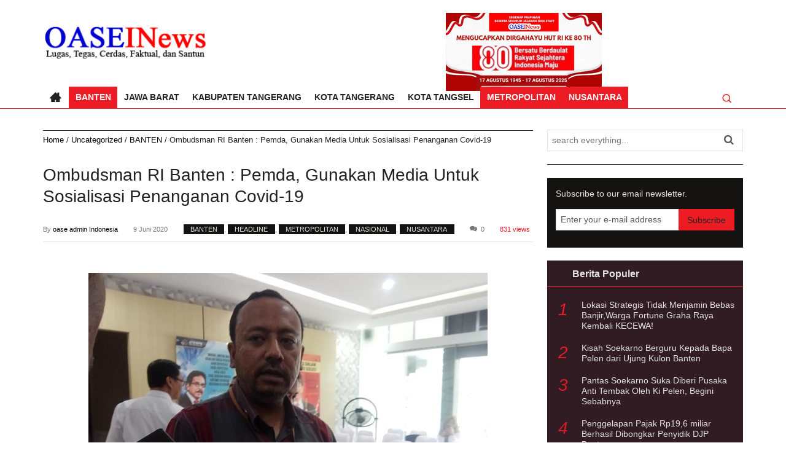

--- FILE ---
content_type: text/html; charset=UTF-8
request_url: https://oaseindonesianews.com/uncategorized/banten/ombudsman-ri-banten-pemda-gunakan-media-untuk-sosialisasi-penanganan-covid-19/
body_size: 11881
content:
<!doctype html>

<!--[if lt IE 7]><html lang="id" class="no-js lt-ie9 lt-ie8 lt-ie7"><![endif]-->
<!--[if (IE 7)&!(IEMobile)]><html lang="id" class="no-js lt-ie9 lt-ie8"><![endif]-->
<!--[if (IE 8)&!(IEMobile)]><html lang="id" class="no-js lt-ie9"><![endif]-->
<!--[if gt IE 8]><!--> <html lang="id" class="no-js"><!--<![endif]-->

	<head>
		<meta charset="utf-8">

		
		<meta http-equiv="X-UA-Compatible" content="IE=edge,chrome=1">

		<title>Ombudsman RI Banten : Pemda, Gunakan Media Untuk Sosialisasi Penanganan Covid-19 | OaseIndonesiaNews</title>

		<meta name="HandheldFriendly" content="True">
		<meta name="MobileOptimized" content="320">
		<meta name="viewport" content="width=device-width, initial-scale=1.0"/>

		<link rel="apple-touch-icon" href="https://oaseindonesianews.com/wp-content/uploads/2017/04/OaseIcon.jpg">
		<link rel="icon" href="https://oaseindonesianews.com/wp-content/uploads/2017/04/OaseIcon.jpg">
		<!--[if IE]>
		<link rel="shortcut icon" href="https://oaseindonesianews.com/wp-content/uploads/2017/04/OaseIcon.jpg">
		<![endif]-->
				<meta name="msapplication-TileImage" content="https://oaseindonesianews.com/wp-content/uploads/2017/04/OaseIcon.jpg">
		<meta name="msapplication-TileColor" content="#ED1C24">

		<meta property="og:title" content="Ombudsman RI Banten : Pemda, Gunakan Media Untuk Sosialisasi Penanganan Covid-19" />
		<meta property="og:image" content="https://oaseindonesianews.com/wp-content/uploads/2020/06/IMG-20200608-WA0014.jpg" />
		<meta property="og:site_name" content="OaseIndonesiaNews"/>
		<meta property="og:description" content="" />
		
		<link rel="pingback" href="https://oaseindonesianews.com/xmlrpc.php">
		<link href="//maxcdn.bootstrapcdn.com/font-awesome/4.2.0/css/font-awesome.min.css" rel="stylesheet">

		<meta name='robots' content='max-image-preview:large' />
<link rel="alternate" type="application/rss+xml" title="OaseIndonesiaNews &raquo; Feed" href="https://oaseindonesianews.com/feed/" />
<link rel="alternate" type="application/rss+xml" title="OaseIndonesiaNews &raquo; Umpan Komentar" href="https://oaseindonesianews.com/comments/feed/" />
<link rel="alternate" type="application/rss+xml" title="OaseIndonesiaNews &raquo; Ombudsman RI Banten : Pemda, Gunakan Media Untuk Sosialisasi Penanganan Covid-19 Umpan Komentar" href="https://oaseindonesianews.com/uncategorized/banten/ombudsman-ri-banten-pemda-gunakan-media-untuk-sosialisasi-penanganan-covid-19/feed/" />
<script type="text/javascript">
window._wpemojiSettings = {"baseUrl":"https:\/\/s.w.org\/images\/core\/emoji\/14.0.0\/72x72\/","ext":".png","svgUrl":"https:\/\/s.w.org\/images\/core\/emoji\/14.0.0\/svg\/","svgExt":".svg","source":{"concatemoji":"https:\/\/oaseindonesianews.com\/wp-includes\/js\/wp-emoji-release.min.js"}};
/*! This file is auto-generated */
!function(e,a,t){var n,r,o,i=a.createElement("canvas"),p=i.getContext&&i.getContext("2d");function s(e,t){p.clearRect(0,0,i.width,i.height),p.fillText(e,0,0);e=i.toDataURL();return p.clearRect(0,0,i.width,i.height),p.fillText(t,0,0),e===i.toDataURL()}function c(e){var t=a.createElement("script");t.src=e,t.defer=t.type="text/javascript",a.getElementsByTagName("head")[0].appendChild(t)}for(o=Array("flag","emoji"),t.supports={everything:!0,everythingExceptFlag:!0},r=0;r<o.length;r++)t.supports[o[r]]=function(e){if(p&&p.fillText)switch(p.textBaseline="top",p.font="600 32px Arial",e){case"flag":return s("\ud83c\udff3\ufe0f\u200d\u26a7\ufe0f","\ud83c\udff3\ufe0f\u200b\u26a7\ufe0f")?!1:!s("\ud83c\uddfa\ud83c\uddf3","\ud83c\uddfa\u200b\ud83c\uddf3")&&!s("\ud83c\udff4\udb40\udc67\udb40\udc62\udb40\udc65\udb40\udc6e\udb40\udc67\udb40\udc7f","\ud83c\udff4\u200b\udb40\udc67\u200b\udb40\udc62\u200b\udb40\udc65\u200b\udb40\udc6e\u200b\udb40\udc67\u200b\udb40\udc7f");case"emoji":return!s("\ud83e\udef1\ud83c\udffb\u200d\ud83e\udef2\ud83c\udfff","\ud83e\udef1\ud83c\udffb\u200b\ud83e\udef2\ud83c\udfff")}return!1}(o[r]),t.supports.everything=t.supports.everything&&t.supports[o[r]],"flag"!==o[r]&&(t.supports.everythingExceptFlag=t.supports.everythingExceptFlag&&t.supports[o[r]]);t.supports.everythingExceptFlag=t.supports.everythingExceptFlag&&!t.supports.flag,t.DOMReady=!1,t.readyCallback=function(){t.DOMReady=!0},t.supports.everything||(n=function(){t.readyCallback()},a.addEventListener?(a.addEventListener("DOMContentLoaded",n,!1),e.addEventListener("load",n,!1)):(e.attachEvent("onload",n),a.attachEvent("onreadystatechange",function(){"complete"===a.readyState&&t.readyCallback()})),(e=t.source||{}).concatemoji?c(e.concatemoji):e.wpemoji&&e.twemoji&&(c(e.twemoji),c(e.wpemoji)))}(window,document,window._wpemojiSettings);
</script>
<style type="text/css">
img.wp-smiley,
img.emoji {
	display: inline !important;
	border: none !important;
	box-shadow: none !important;
	height: 1em !important;
	width: 1em !important;
	margin: 0 0.07em !important;
	vertical-align: -0.1em !important;
	background: none !important;
	padding: 0 !important;
}
</style>
	<link rel='stylesheet' id='wp-block-library-css' href='https://oaseindonesianews.com/wp-includes/css/dist/block-library/style.min.css' type='text/css' media='all' />
<link rel='stylesheet' id='classic-theme-styles-css' href='https://oaseindonesianews.com/wp-includes/css/classic-themes.min.css' type='text/css' media='all' />
<style id='global-styles-inline-css' type='text/css'>
body{--wp--preset--color--black: #000000;--wp--preset--color--cyan-bluish-gray: #abb8c3;--wp--preset--color--white: #ffffff;--wp--preset--color--pale-pink: #f78da7;--wp--preset--color--vivid-red: #cf2e2e;--wp--preset--color--luminous-vivid-orange: #ff6900;--wp--preset--color--luminous-vivid-amber: #fcb900;--wp--preset--color--light-green-cyan: #7bdcb5;--wp--preset--color--vivid-green-cyan: #00d084;--wp--preset--color--pale-cyan-blue: #8ed1fc;--wp--preset--color--vivid-cyan-blue: #0693e3;--wp--preset--color--vivid-purple: #9b51e0;--wp--preset--gradient--vivid-cyan-blue-to-vivid-purple: linear-gradient(135deg,rgba(6,147,227,1) 0%,rgb(155,81,224) 100%);--wp--preset--gradient--light-green-cyan-to-vivid-green-cyan: linear-gradient(135deg,rgb(122,220,180) 0%,rgb(0,208,130) 100%);--wp--preset--gradient--luminous-vivid-amber-to-luminous-vivid-orange: linear-gradient(135deg,rgba(252,185,0,1) 0%,rgba(255,105,0,1) 100%);--wp--preset--gradient--luminous-vivid-orange-to-vivid-red: linear-gradient(135deg,rgba(255,105,0,1) 0%,rgb(207,46,46) 100%);--wp--preset--gradient--very-light-gray-to-cyan-bluish-gray: linear-gradient(135deg,rgb(238,238,238) 0%,rgb(169,184,195) 100%);--wp--preset--gradient--cool-to-warm-spectrum: linear-gradient(135deg,rgb(74,234,220) 0%,rgb(151,120,209) 20%,rgb(207,42,186) 40%,rgb(238,44,130) 60%,rgb(251,105,98) 80%,rgb(254,248,76) 100%);--wp--preset--gradient--blush-light-purple: linear-gradient(135deg,rgb(255,206,236) 0%,rgb(152,150,240) 100%);--wp--preset--gradient--blush-bordeaux: linear-gradient(135deg,rgb(254,205,165) 0%,rgb(254,45,45) 50%,rgb(107,0,62) 100%);--wp--preset--gradient--luminous-dusk: linear-gradient(135deg,rgb(255,203,112) 0%,rgb(199,81,192) 50%,rgb(65,88,208) 100%);--wp--preset--gradient--pale-ocean: linear-gradient(135deg,rgb(255,245,203) 0%,rgb(182,227,212) 50%,rgb(51,167,181) 100%);--wp--preset--gradient--electric-grass: linear-gradient(135deg,rgb(202,248,128) 0%,rgb(113,206,126) 100%);--wp--preset--gradient--midnight: linear-gradient(135deg,rgb(2,3,129) 0%,rgb(40,116,252) 100%);--wp--preset--duotone--dark-grayscale: url('#wp-duotone-dark-grayscale');--wp--preset--duotone--grayscale: url('#wp-duotone-grayscale');--wp--preset--duotone--purple-yellow: url('#wp-duotone-purple-yellow');--wp--preset--duotone--blue-red: url('#wp-duotone-blue-red');--wp--preset--duotone--midnight: url('#wp-duotone-midnight');--wp--preset--duotone--magenta-yellow: url('#wp-duotone-magenta-yellow');--wp--preset--duotone--purple-green: url('#wp-duotone-purple-green');--wp--preset--duotone--blue-orange: url('#wp-duotone-blue-orange');--wp--preset--font-size--small: 13px;--wp--preset--font-size--medium: 20px;--wp--preset--font-size--large: 36px;--wp--preset--font-size--x-large: 42px;--wp--preset--spacing--20: 0.44rem;--wp--preset--spacing--30: 0.67rem;--wp--preset--spacing--40: 1rem;--wp--preset--spacing--50: 1.5rem;--wp--preset--spacing--60: 2.25rem;--wp--preset--spacing--70: 3.38rem;--wp--preset--spacing--80: 5.06rem;--wp--preset--shadow--natural: 6px 6px 9px rgba(0, 0, 0, 0.2);--wp--preset--shadow--deep: 12px 12px 50px rgba(0, 0, 0, 0.4);--wp--preset--shadow--sharp: 6px 6px 0px rgba(0, 0, 0, 0.2);--wp--preset--shadow--outlined: 6px 6px 0px -3px rgba(255, 255, 255, 1), 6px 6px rgba(0, 0, 0, 1);--wp--preset--shadow--crisp: 6px 6px 0px rgba(0, 0, 0, 1);}:where(.is-layout-flex){gap: 0.5em;}body .is-layout-flow > .alignleft{float: left;margin-inline-start: 0;margin-inline-end: 2em;}body .is-layout-flow > .alignright{float: right;margin-inline-start: 2em;margin-inline-end: 0;}body .is-layout-flow > .aligncenter{margin-left: auto !important;margin-right: auto !important;}body .is-layout-constrained > .alignleft{float: left;margin-inline-start: 0;margin-inline-end: 2em;}body .is-layout-constrained > .alignright{float: right;margin-inline-start: 2em;margin-inline-end: 0;}body .is-layout-constrained > .aligncenter{margin-left: auto !important;margin-right: auto !important;}body .is-layout-constrained > :where(:not(.alignleft):not(.alignright):not(.alignfull)){max-width: var(--wp--style--global--content-size);margin-left: auto !important;margin-right: auto !important;}body .is-layout-constrained > .alignwide{max-width: var(--wp--style--global--wide-size);}body .is-layout-flex{display: flex;}body .is-layout-flex{flex-wrap: wrap;align-items: center;}body .is-layout-flex > *{margin: 0;}:where(.wp-block-columns.is-layout-flex){gap: 2em;}.has-black-color{color: var(--wp--preset--color--black) !important;}.has-cyan-bluish-gray-color{color: var(--wp--preset--color--cyan-bluish-gray) !important;}.has-white-color{color: var(--wp--preset--color--white) !important;}.has-pale-pink-color{color: var(--wp--preset--color--pale-pink) !important;}.has-vivid-red-color{color: var(--wp--preset--color--vivid-red) !important;}.has-luminous-vivid-orange-color{color: var(--wp--preset--color--luminous-vivid-orange) !important;}.has-luminous-vivid-amber-color{color: var(--wp--preset--color--luminous-vivid-amber) !important;}.has-light-green-cyan-color{color: var(--wp--preset--color--light-green-cyan) !important;}.has-vivid-green-cyan-color{color: var(--wp--preset--color--vivid-green-cyan) !important;}.has-pale-cyan-blue-color{color: var(--wp--preset--color--pale-cyan-blue) !important;}.has-vivid-cyan-blue-color{color: var(--wp--preset--color--vivid-cyan-blue) !important;}.has-vivid-purple-color{color: var(--wp--preset--color--vivid-purple) !important;}.has-black-background-color{background-color: var(--wp--preset--color--black) !important;}.has-cyan-bluish-gray-background-color{background-color: var(--wp--preset--color--cyan-bluish-gray) !important;}.has-white-background-color{background-color: var(--wp--preset--color--white) !important;}.has-pale-pink-background-color{background-color: var(--wp--preset--color--pale-pink) !important;}.has-vivid-red-background-color{background-color: var(--wp--preset--color--vivid-red) !important;}.has-luminous-vivid-orange-background-color{background-color: var(--wp--preset--color--luminous-vivid-orange) !important;}.has-luminous-vivid-amber-background-color{background-color: var(--wp--preset--color--luminous-vivid-amber) !important;}.has-light-green-cyan-background-color{background-color: var(--wp--preset--color--light-green-cyan) !important;}.has-vivid-green-cyan-background-color{background-color: var(--wp--preset--color--vivid-green-cyan) !important;}.has-pale-cyan-blue-background-color{background-color: var(--wp--preset--color--pale-cyan-blue) !important;}.has-vivid-cyan-blue-background-color{background-color: var(--wp--preset--color--vivid-cyan-blue) !important;}.has-vivid-purple-background-color{background-color: var(--wp--preset--color--vivid-purple) !important;}.has-black-border-color{border-color: var(--wp--preset--color--black) !important;}.has-cyan-bluish-gray-border-color{border-color: var(--wp--preset--color--cyan-bluish-gray) !important;}.has-white-border-color{border-color: var(--wp--preset--color--white) !important;}.has-pale-pink-border-color{border-color: var(--wp--preset--color--pale-pink) !important;}.has-vivid-red-border-color{border-color: var(--wp--preset--color--vivid-red) !important;}.has-luminous-vivid-orange-border-color{border-color: var(--wp--preset--color--luminous-vivid-orange) !important;}.has-luminous-vivid-amber-border-color{border-color: var(--wp--preset--color--luminous-vivid-amber) !important;}.has-light-green-cyan-border-color{border-color: var(--wp--preset--color--light-green-cyan) !important;}.has-vivid-green-cyan-border-color{border-color: var(--wp--preset--color--vivid-green-cyan) !important;}.has-pale-cyan-blue-border-color{border-color: var(--wp--preset--color--pale-cyan-blue) !important;}.has-vivid-cyan-blue-border-color{border-color: var(--wp--preset--color--vivid-cyan-blue) !important;}.has-vivid-purple-border-color{border-color: var(--wp--preset--color--vivid-purple) !important;}.has-vivid-cyan-blue-to-vivid-purple-gradient-background{background: var(--wp--preset--gradient--vivid-cyan-blue-to-vivid-purple) !important;}.has-light-green-cyan-to-vivid-green-cyan-gradient-background{background: var(--wp--preset--gradient--light-green-cyan-to-vivid-green-cyan) !important;}.has-luminous-vivid-amber-to-luminous-vivid-orange-gradient-background{background: var(--wp--preset--gradient--luminous-vivid-amber-to-luminous-vivid-orange) !important;}.has-luminous-vivid-orange-to-vivid-red-gradient-background{background: var(--wp--preset--gradient--luminous-vivid-orange-to-vivid-red) !important;}.has-very-light-gray-to-cyan-bluish-gray-gradient-background{background: var(--wp--preset--gradient--very-light-gray-to-cyan-bluish-gray) !important;}.has-cool-to-warm-spectrum-gradient-background{background: var(--wp--preset--gradient--cool-to-warm-spectrum) !important;}.has-blush-light-purple-gradient-background{background: var(--wp--preset--gradient--blush-light-purple) !important;}.has-blush-bordeaux-gradient-background{background: var(--wp--preset--gradient--blush-bordeaux) !important;}.has-luminous-dusk-gradient-background{background: var(--wp--preset--gradient--luminous-dusk) !important;}.has-pale-ocean-gradient-background{background: var(--wp--preset--gradient--pale-ocean) !important;}.has-electric-grass-gradient-background{background: var(--wp--preset--gradient--electric-grass) !important;}.has-midnight-gradient-background{background: var(--wp--preset--gradient--midnight) !important;}.has-small-font-size{font-size: var(--wp--preset--font-size--small) !important;}.has-medium-font-size{font-size: var(--wp--preset--font-size--medium) !important;}.has-large-font-size{font-size: var(--wp--preset--font-size--large) !important;}.has-x-large-font-size{font-size: var(--wp--preset--font-size--x-large) !important;}
.wp-block-navigation a:where(:not(.wp-element-button)){color: inherit;}
:where(.wp-block-columns.is-layout-flex){gap: 2em;}
.wp-block-pullquote{font-size: 1.5em;line-height: 1.6;}
</style>
<link rel='stylesheet' id='all-libs-css' href='https://oaseindonesianews.com/wp-content/themes/korankoran/library/css/all.libs.css' type='text/css' media='all' />
<link rel='stylesheet' id='shortcodes-css' href='https://oaseindonesianews.com/wp-content/themes/korankoran/library/css/shortcodes.css' type='text/css' media='all' />
<link rel='stylesheet' id='korankoran-stylesheet-css' href='https://oaseindonesianews.com/wp-content/themes/korankoran/library/css/style.css' type='text/css' media='all' />
<!--[if lt IE 9]>
<link rel='stylesheet' id='korankoran-ie-only-css' href='https://oaseindonesianews.com/wp-content/themes/korankoran/library/css/ie.css' type='text/css' media='all' />
<![endif]-->
<script type='text/javascript' src='https://oaseindonesianews.com/wp-includes/js/jquery/jquery.min.js' id='jquery-core-js'></script>
<script type='text/javascript' src='https://oaseindonesianews.com/wp-includes/js/jquery/jquery-migrate.min.js' id='jquery-migrate-js'></script>
<script type='text/javascript' src='https://oaseindonesianews.com/wp-content/themes/korankoran/library/js/libs/modernizr.custom.min.js' id='korankoran-modernizr-js'></script>
<link rel="https://api.w.org/" href="https://oaseindonesianews.com/wp-json/" /><link rel="alternate" type="application/json" href="https://oaseindonesianews.com/wp-json/wp/v2/posts/14377" /><link rel="canonical" href="https://oaseindonesianews.com/uncategorized/banten/ombudsman-ri-banten-pemda-gunakan-media-untuk-sosialisasi-penanganan-covid-19/" />
<link rel='shortlink' href='https://oaseindonesianews.com/?p=14377' />
<link rel="alternate" type="application/json+oembed" href="https://oaseindonesianews.com/wp-json/oembed/1.0/embed?url=https%3A%2F%2Foaseindonesianews.com%2Funcategorized%2Fbanten%2Fombudsman-ri-banten-pemda-gunakan-media-untuk-sosialisasi-penanganan-covid-19%2F" />
<link rel="alternate" type="text/xml+oembed" href="https://oaseindonesianews.com/wp-json/oembed/1.0/embed?url=https%3A%2F%2Foaseindonesianews.com%2Funcategorized%2Fbanten%2Fombudsman-ri-banten-pemda-gunakan-media-untuk-sosialisasi-penanganan-covid-19%2F&#038;format=xml" />
<script type="text/javascript">var themedir="https://oaseindonesianews.com/wp-content/themes/korankoran",mco="7";</script>
<script>
  (function(i,s,o,g,r,a,m){i['GoogleAnalyticsObject']=r;i[r]=i[r]||function(){
  (i[r].q=i[r].q||[]).push(arguments)},i[r].l=1*new Date();a=s.createElement(o),
  m=s.getElementsByTagName(o)[0];a.async=1;a.src=g;m.parentNode.insertBefore(a,m)
  })(window,document,'script','https://www.google-analytics.com/analytics.js','ga');

  ga('create', 'UA-96837666-1', 'auto');
  ga('send', 'pageview');

</script>

<script async src="//pagead2.googlesyndication.com/pagead/js/adsbygoogle.js"></script>
<script>
  (adsbygoogle = window.adsbygoogle || []).push({
    google_ad_client: "ca-pub-2817698167683609",
    enable_page_level_ads: true
  });
</script>

<!-- Google tag (gtag.js) -->
<script async src="https://www.googletagmanager.com/gtag/js?id=G-BX8H207EYR"></script>
<script>
  window.dataLayer = window.dataLayer || [];
  function gtag(){dataLayer.push(arguments);}
  gtag('js', new Date());

  gtag('config', 'G-BX8H207EYR');
</script><style type="text/css">#container{background-color:#fff;}.header,.menu-box.fixed,.sf-menu .sf-mega,.nav li ul.sub-menu li a:hover,.menu-box .main-search,.middlesection,.footer,.main-search form .button:hover,.nav li ul.sub-menu li a,.nav li ul.children li a,.Iamslider,.popularnews h3,.newhead-nav ul li a,.kategori-meta a,.image-nav span a,.tags a,.the-author,.myKhead span:hover,.child-categories li:hover,.skrbesar-rss,.skaB-rss,.sk3K-rss,.arsip-rss,.skBS-rss,.myKhead-nav i,.slide-imgcat:hover,.Ktabs ul li.selected a,.pagination a,.pagination span,.widget .feedburner-box,.owltabs li a,.widget .tagcloud a,.widget-popular-news,.widget-kcategories ul li a:hover,#back-top,.mp-level,.sharrre .box{background-color:#141312;}.Khead,.artikel-terkaitGrid .judul-artik,.artikel-terkaitList .judul-artik,.judul-widget,.innerHead,.single-content .breadcrumbs,.search-content .breadcrumbs,.nothing-content .breadcrumbs,.thePage .breadcrumbs,.imagebox .breadcrumbs{border-color:#141312;}a{color:#000000;}a:hover{color:#ED1C24;}a:active{color:#eaeaea;}body{font-family:Arial, Helvetica, sans-serif,Arial, Helvetica, sans-serif;font-weight:400;font-style:normal;color:#222;font-size:14px;}.middlesection {    background-color: #f8f9fa;}.middlesection-box ol li a {    color: #141312;}/*.d3 {    width: 100%;}*/.nav li a {    border-bottom: 0;    color: #222;}.blue-btn, .comment-reply-link, #submit, .blue-btn:hover, .comment-reply-link:hover, #submit:hover, .blue-btn:focus, .comment-reply-link:focus, #submit:focus, .logo a, .main-search form .button, .nav li a, .main-nav ul li.menu-item-home a:before, .main-nav ul li.menu-item-home a:hover:before, .sliderArt h2, .latestnews h3, .popularnews h3, .newhead-nav ul li a, .image-nav span a, .nama-author, .nama-author a, .tentang-author,  #bigtop-three .master .boxlist-title, .child-categories li a, .skrbesar-rss i, .skaB-rss i, .sk3K-rss i, .arsip-rss i, .skBS-rss i, .myKhead-nav i, .slide-imgcat a, #bigtop-img .master .boxlist-title, .Ktabs ul li a:hover, .Ktabs ul li.selected a, .pagination a, .pagination span, .pagination a:hover, .pagination a:focus, .pagination span:hover, .pagination span:focus, .pagination .next:hover, .pagination .prev:hover, .feedburner-subscribe, .widget-popular-news ul li a:hover, .images-slider-widget .widget-title, .imagesliderWidget .owl-controls .owl-buttons div.owl-prev:before, .imagesliderWidget .owl-controls .owl-buttons div.owl-next:before, .widget-counter ul li [class^=icon-], #back-top:hover, #back-top a i, .mp-back, .sharrre .left, .sharrre .middle, .sharrre .middle a {    color:  #222;}.Khead {    margin-bottom: 1em;    border-top: 1px solid #141312;}.myKhead span{color:  white;}.cathome-title, .judul-artik, .judul-arsip {    font-size: 1.1em;    height: 28px;    line-height: 2em;    font-weight: 800;    color: #141312;}.Iamslider{  background-color: #321c24;}.footer, .widget-popular-news{  background-color:#321c24;}.header{background-color:white;}.popularnews h3,.newhead-nav ul li a,.skrbesar-rss i,.sk3K-rss i,.arsip-rss i,.Ktabs ul li.selected a,#back-top a i,.sharrre .left,.images-slider-widget .widget-title,.sliderArt h2{color:white;}.menu-trigger:before {    position: absolute;    top: 2px;    left: 0;    width: 40px;    height: 4px;    background: #222;    box-shadow: 0 4px transparent, 0 10px #222, 0 12px transparent, 0 20px #222;    content: \'\';}.mp-menu .mp-level ul li.current-menu-item a {    background: transparent;    color: white;}.mp-menu .nav li [class*=\"icon-\"] {    display: block!important;    width: 100%;    color: white;}.menu-box.fixed{    background-color: #f8f9fa;}.main-nav ul li a {    font-weight: 800;}.judul-widget {    border-top: 1px solid #141312;    margin-bottom: 0.75em;    margin-top: 0;    font-weight: 800;    font-size: 16px;    padding: 5px 0;}.sliderArt h2 {    padding-left: 5px;    font-size: 18px;    font-weight: 600;    display: inline-block;    line-height: 1.1em;    height: 64px;    padding-right: 5px;    padding-top: 2px;    padding-bottom: 10px;}.judul-artikel-terkini {    font-size: 0.9599em;    padding-bottom: 1em;    font-weight: 300;    overflow: hidden;    height: 55px;}.latestnews, .popularnews {    border: 1px solid #ED1C24;    padding: 0 1em;    min-height: 1050px;}#wp-admin-bar-wp-logo{display:none;}.mp-menu ul li >a{color:white;}footer nav {    padding: 0.5em;    border-bottom: 1px solid #ED1C24;    background-color: #ed1c24;}</style>

	</head>

	<body class="post-template-default single single-post postid-14377 single-format-standard">
		
		<div id="container" class="container ">
			<div class="mp-pusher" id="mp-pusher">

				<div class="scroller">
					<div class="scroller-inner">
						<header class="header" role="banner">
							<div id="inner-header" class="inner-header cf">
								<nav class="top-nav"></nav>
								<div class="wrap cf">
									<div id="mobileHead" class="mobile-head">
										<a href="#" id="trigger" class="menu-trigger hide"></a>
										<div id="logo" class="logo t3 d3 fc">
											<a class="h1" href="https://oaseindonesianews.com/" title="OaseIndonesiaNews" rel="home"><img src="https://oaseindonesianews.com/wp-content/uploads/2017/06/newLogoDesain.png" alt="OaseIndonesiaNews"></a>																					</div>
									</div>
																													<div class="header-ads mf tlf t9 d9 lc">
											<a title="banner" href="https://oaseindonesianews.com/kabupaten-tangerang/kami-segenap-keluarga-besar-pimpinan-beserta-jajaran-beserta-staf-oaseindonesianews-com-oase-i-news-com-mengucapkan-selamat-hari-ulang-tahun-republik-indonesia-hut-ri-yang-ke-78-tahun-17-a/">
												<img src="https://oaseindonesianews.com/wp-content/uploads/2025/08/Hut-RI-80-Header.gif">
											</a>
										</div>
																											</div>
								<div id="haheader" class="menu-box sticky-menu">
									<div class="wrap">
										<nav class="main-nav" role="navigation">
											<ul id="menu-main-menu" class="nav cf sf-menu sf-arrows"><li id="menu-item-17" class="menu-item  menu-item-type-custom  menu-item-object-custom  menu-item-home"><a href="http://oaseindonesianews.com/">Beranda</a></li>
<li id="menu-item-5" class="menu-item  menu-item-type-taxonomy  menu-item-object-category  current-post-ancestor  current-menu-parent  current-post-parent"><a href="https://oaseindonesianews.com/category/uncategorized/banten/">BANTEN</a></li>
<li id="menu-item-6" class="menu-item  menu-item-type-taxonomy  menu-item-object-category"><a href="https://oaseindonesianews.com/category/jawa-barat/">JAWA BARAT</a></li>
<li id="menu-item-7" class="menu-item  menu-item-type-taxonomy  menu-item-object-category"><a href="https://oaseindonesianews.com/category/kabupaten-tangerang/">KABUPATEN TANGERANG</a></li>
<li id="menu-item-8" class="menu-item  menu-item-type-taxonomy  menu-item-object-category"><a href="https://oaseindonesianews.com/category/kota-tangerang/">KOTA TANGERANG</a></li>
<li id="menu-item-9" class="menu-item  menu-item-type-taxonomy  menu-item-object-category"><a href="https://oaseindonesianews.com/category/kota-tangsel/">KOTA TANGSEL</a></li>
<li id="menu-item-10" class="menu-item  menu-item-type-taxonomy  menu-item-object-category  current-post-ancestor  current-menu-parent  current-post-parent"><a href="https://oaseindonesianews.com/category/metropolitan/">METROPOLITAN</a></li>
<li id="menu-item-11" class="menu-item  menu-item-type-taxonomy  menu-item-object-category  current-post-ancestor  current-menu-parent  current-post-parent"><a href="https://oaseindonesianews.com/category/nusantara/">NUSANTARA</a></li>
</ul>										</nav>
										<i class="icon-search"></i>
									</div>
									<div class="main-search">
										<form role="search" method="get" id="searchform" action="https://oaseindonesianews.com/" >
	<label class="screen-reader-text" for="s"></label>
	<input type="text" value="" name="s" id="s" placeholder="search everything..." />
	<input type="submit" id="searchsubmit" class="button" value="Cari" />
	</form>									</div>
								</div>
							</div>
						</header>
	<div id="content" class="wrap">
		<div id="inner-content" class="single cf">
			<div id="main" class="mf tlf t8 xd8 fc cf" role="main">
								<section class="single-content mf tl8 t8 df fc">
					<div id="breadcrumbs" class="breadcrumbs"><div class="innerbreadcrumbs" xmlns:v="http://rdf.data-vocabulary.org/#"><a href="https://oaseindonesianews.com/"  rel="v:url" property="v:title">Home</a> / <span typeof="v:Breadcrumb"><a rel="v:url" property="v:title" href="https://oaseindonesianews.com/category/uncategorized/">Uncategorized</a></span> / <span typeof="v:Breadcrumb"><a rel="v:url" property="v:title" href="https://oaseindonesianews.com/category/uncategorized/banten/">BANTEN</a></span> / <span class="current">Ombudsman RI Banten : Pemda, Gunakan Media Untuk Sosialisasi Penanganan Covid-19</span></div></div>

											
	<article id="post-14377" class="cf post-14377 post type-post status-publish format-standard has-post-thumbnail category-banten category-headline category-metropolitan category-nasional category-nusantara khentry" role="article" itemscope itemtype="http://schema.org/Article">

		<header class="artikel-head">

			
			<h1 class="h2 judSingle" itemprop="name">Ombudsman RI Banten : Pemda, Gunakan Media Untuk Sosialisasi Penanganan Covid-19</h1>

				<div class="masukin-meta">
		<span class="byline">
			By <span class="author"><a class="url fn" href="https://oaseindonesianews.com/author/oaseadmin/" title="Pos-pos oleh oase admin Indonesia" rel="author">oase admin Indonesia</a></span> <time class="updated" itemprop="datePublished" datetime="2020-06-9">9 Juni 2020</time>			<span class="kategori-meta"><a href="https://oaseindonesianews.com/category/uncategorized/banten/" rel="category tag">BANTEN</a>, <a href="https://oaseindonesianews.com/category/headline/" rel="category tag">HEADLINE</a>, <a href="https://oaseindonesianews.com/category/metropolitan/" rel="category tag">METROPOLITAN</a>, <a href="https://oaseindonesianews.com/category/nasional/" rel="category tag">NASIONAL</a>, <a href="https://oaseindonesianews.com/category/nusantara/" rel="category tag">NUSANTARA</a></span>			<span class="comment-count"><i class="icon-comments"></i><a href="https://oaseindonesianews.com/uncategorized/banten/ombudsman-ri-banten-pemda-gunakan-media-untuk-sosialisasi-penanganan-covid-19/#respond">0</a></span>
			<span class="view-count">831 views</span>
		</span>
	</div>

											<div class="singletop-ads">
					<a title="banner" href="http://oaseindonesianews.com">
						<img src="">
					</a>
				</div>
							
		</header>

		<section class="masukin-konten" itemprop="articleBody">
		  <a href="http://oaseindonesianews.com/banten/ombudsman-ri-banten-pemda-gunakan-media-untuk-sosialisasi-penanganan-covid-19/attachment/img-20200608-wa0014/" rel="attachment wp-att-14379"><img decoding="async" class="aligncenter size-full wp-image-14379" src="http://oaseindonesianews.com/wp-content/uploads/2020/06/IMG-20200608-WA0014.jpg" alt="" width="650" height="320" /></a>
<p style="text-align: center;">Dedi Irsan, Ketua Ombudsman. RI Banten</p>
<p>Banten, Oase I News.com &#8211; Penanganan pandemik Covid-19 memakan dana yang cukup besar. Semua terlibat dalam penaganan ini, mulai dari tenaga medis, aparatur daerah juga peran masyarakat.</p>
<p>Kendati begitu, informasi yang tersampaikan tidak sebesar pekerjaannya padahal di Gugus Tugas masing-masing daerah disiapkan website penunjang. Faktanya, keluhan serta laporan ke ombudsman RI Perwakilan Banten juga banyak.</p>
<p>Kepala Ombudsman RI Perwakilan Banten, Dedy Irsan menyatakan bahwa pemerintah Daerah yang ada di Provinsi Banten serta Pemerintah Provinsi Banten harus lebih serius melihat persoalan ini, bagaimana pemerintah daerah harus memastikan bahwa penyaluran bantuan sosial terkait Covid-19.</p>
<p>&#8220;Sasaran harus benar-benar tepat sampai kepada masyarakat yang berhak untuk mendapatkannya Dedy Irsan, dalam keterangan tertulisnya, Senin (8/6).</p>
<p>Menurutnya, gugus tugas percepatan yang sudah dibentuk beberapa bulan lalu harus melakukan upaya upaya percepatan dalam melakukan pendataan dan pendistribusian bansos kepada masyarakat.</p>
<p>&#8220;Namanya saja Gugus Tugas Percepatan Penanganan Covid-19, artinya bahwa harus ada langkah langkah konkrit terkait percepatan tersebut, diatas situasi normal atau biasa, baik itu terkait dengan kesiapan RSUD Rujukan, refocusing/ realokasi APDB yang telah ditetapkan untuk penanganan Covid-19,&#8221; katanya</p>
<p>&#8220;Terpenting adalah terkait bansos dari Pemerintah, baik itu dari Pemerintah Pusat, pemerintah Provinsi maupun pemerintah kabupaten kota yang ada di Provinsi Banten,&#8221; sambung Dedy.</p>
<p>Pemda yang terpenting kata Dedy Irsan harus memberikan informasi dan edukasi serta data yang akurat kepada masyarakat, sehingga masyarakat tidak bingung dengan apa fakta yang terjadi sebenarnya.</p>
<p>&#8220;Banyaknya pengaduan yang diterima oleh Ombudsman RI Perwakilan Banten melalui Posko Daring Covid-19 ini menunjukkan masih banyak persoalan yang ada masyarakat ini khususnya terkait bansos yang masih menjadi masalah,&#8221; katanya.</p>
<p>Dedy melihat Pemda tidak merangkul media sebagai mitra untuk mengawal penanganan Covid-19 ini baik dari sisi anggaran maupun informasi penangangannya.</p>
<p>Sebagai solusi, terksit sosialisasi informasi, data dan edukasi terkait penanganan Covid-19 ke Masyarakat, Ombudsman RI Perwakilan Banten menyarankan kepada Pemerintah Daerah di Banten untuk memanfaatkan dan memaksimalkan penggunaan Media, baik cetak maupun online serta media sosial.</p>
<p>&#8220;Sehingga apa yang disampaikan dapat tersebar luas di masyarakat, dan tujuan pemerintah untuk memutus mata rantai penyebaran Covid-19 dapat terwujud dengan baik,&#8221; pungkas Dedy.</p>
<p>Sementara Ketua Jaringan Media Siber (JMSI) Provinsi Banten, Dede Zaki Mubarok, mengatakan peran media di tengah pandemik ini, ibarat hidup segan mati tidak mau. Dalam kondisi pandemik ini tidak banyak inovasi yang bisa dilakukan karena semua sektor kena imbas Covid-19.</p>
<p>&#8220;Banyak media yang sekarat karena tidak banyak yang bisa diperbuat. Sementara porsi pemasukan untuk media dipangkas abis dengan alasan anggarannya dialihkan untuk Covid-19,&#8221; terang Zaki.</p>
<p>Zaki sepakat dengan ide Ketua Ombudsman RI Banten, Pemerintah Daerah baiknya menggandeng media dalam rangka mengawal penanganan Covid-19 berikut dengan implementasi kerjanya.</p>
<p>Seharusnya, kata Zaki, anggaran Pemda untuk media tidak terganggu karena porsi anggaran Covid-19 sendiri besar sekali. Nah didalamnya pasti ada anggaran untuk porsi sosialisasi.</p>
<p>&#8220;Daripada bikin media sendiri yang kurang efektif dan nyewa influencer, lebih baik gandeng media yang ada di Banten ini,&#8221; katanya</p>
<p>Sebagai ketua jaringan pengusaha online Zaki mengharapkan Pemerintah Daerah tidak memotong pagu-pagu terkait media. Karena inovasi yang ada di media dengan kondisi pandemik ini sangat terbatas.</p>
<p>&#8220;Semua sektor memang kena imbas. Semoga pandemik ini cepat berlalu dan new normal ini kita bisa menata kehidupan yang lebih baik,&#8221; lagi demikian Zaki. [SRY]</p>
		</section>

		<footer class="artikel-footer">
			
			<div class="tagsocial cf">
								<div class="sharebox">
					
	<div id="shareit" data-url="https://oaseindonesianews.com/uncategorized/banten/ombudsman-ri-banten-pemda-gunakan-media-untuk-sosialisasi-penanganan-covid-19/" data-text="Ombudsman RI Banten : Pemda, Gunakan Media Untuk Sosialisasi Penanganan Covid-19"></div>

				</div>
			</div>

			
			<div class="naviArtikel cf">
								<div class="mf tl6 t6 d6 fc">
					<div class="previous">Previous Article</div>
					<a href="https://oaseindonesianews.com/nusantara/dukung-penanganan-covid-19-kodam-xii-tpr-serahkan-bantuan-apd-dari-kemenkes-ri/" rel="prev">Dukung Penanganan Covid-19, Kodam XII/Tpr Serahkan Bantuan APD Dari Kemenkes RI</a>				</div>
				
								<div class="mf tl6 t6 d6 lc">
					<div class="next">Next Article</div>
										<a href="https://oaseindonesianews.com/uncategorized/banten/sosialisasi-himbauan-protokol-kesehatan-waka-polsek-batu-ceper-melaksanakan-sambang-dialogis-ke-upt-kir-dllajr-kota-tangerang/" rel="next">Sosialisasi Himbauan Protokol Kesehatan, Waka Polsek Batu Ceper Melaksanakan Sambang Dialogis Ke UPT KIR DLLAJR Kota Tangerang</a>				</div>
							</div>
		</footer>
	</article>
										
				</section>

				
															<aside id="artikel-terkait" class="artikel-terkaitGrid cf"><h3 class="judul-artik cf">Related Posts</h3><ul></ul></aside>													

  
	  	<div id="respond" class="comment-respond">
		<h3 id="reply-title" class="comment-reply-title">Tinggalkan Balasan <small><a rel="nofollow" id="cancel-comment-reply-link" href="/uncategorized/banten/ombudsman-ri-banten-pemda-gunakan-media-untuk-sosialisasi-penanganan-covid-19/#respond" style="display:none;">Batalkan balasan</a></small></h3><form action="https://oaseindonesianews.com/wp-comments-post.php" method="post" id="commentform" class="comment-form" novalidate><p class="comment-notes"><span id="email-notes">Alamat email Anda tidak akan dipublikasikan.</span> <span class="required-field-message">Ruas yang wajib ditandai <span class="required">*</span></span></p><p class="comment-form-comment"><label for="comment">Komentar <span class="required">*</span></label> <textarea id="comment" name="comment" cols="45" rows="8" maxlength="65525" required></textarea></p><p class="comment-form-author"><label for="author">Nama <span class="required">*</span></label> <input id="author" name="author" type="text" value="" size="30" maxlength="245" autocomplete="name" required /></p>
<p class="comment-form-email"><label for="email">Email <span class="required">*</span></label> <input id="email" name="email" type="email" value="" size="30" maxlength="100" aria-describedby="email-notes" autocomplete="email" required /></p>
<p class="comment-form-url"><label for="url">Situs Web</label> <input id="url" name="url" type="url" value="" size="30" maxlength="200" autocomplete="url" /></p>
<p class="form-submit"><input name="submit" type="submit" id="submit" class="submit" value="Kirim Komentar" /> <input type='hidden' name='comment_post_ID' value='14377' id='comment_post_ID' />
<input type='hidden' name='comment_parent' id='comment_parent' value='0' />
</p></form>	</div><!-- #respond -->
	




    </section>




			</div>
				<aside id="sidebar" class="sidebar mf tlf t4 xd4 lc cf" role="complementary">
	<div id="search-2" class=" widget widget_search"><form role="search" method="get" id="searchform" action="https://oaseindonesianews.com/" >
	<label class="screen-reader-text" for="s"></label>
	<input type="text" value="" name="s" id="s" placeholder="search everything..." />
	<input type="submit" id="searchsubmit" class="button" value="Cari" />
	</form></div><div id="widget-feedburner-2" class=" widget widget-feedburner"><h4 class="judul-widget"></h4><div class="feedburner-box">
		<p>Subscribe to our email newsletter.</p>			<div class="cf">
				<form class="feedburner-input" action="http://feedburner.google.com/fb/a/mailverify" method="post" target="popupwindow" onsubmit="window.open('http://feedburner.google.com/fb/a/mailverify?uri=', 'popupwindow', 'scrollbars=yes,width=550,height=520');return true">
					<input class="feedburner-email" type="text" name="email" value="Enter your e-mail address" onfocus="if (this.value == 'Enter your e-mail address') {this.value = '';}" onblur="if (this.value == '') {this.value = 'Enter your e-mail address';}">
					<input type="hidden" value="" name="uri">
					<input type="hidden" name="loc" value="en_US">
					<input class="feedburner-subscribe" type="submit" name="submit" value="Subscribe">
				</form>
			</div>
		</div>
		</div><div id="widget-popular-news-4" class=" widget widget-popular-news cf"><h4 class="judul-widget">Berita Populer</h4><ul><li>
				<span>1</span>
				<a href="https://oaseindonesianews.com/uncategorized/banten/lokasi-strategis-tidak-menjamin-bebas-banjirwarga-fortune-graha-raya-kembali-kecewa/" title="Lokasi Strategis Tidak Menjamin Bebas Banjir,Warga Fortune Graha Raya Kembali  KECEWA!" rel="bookmark">
					Lokasi Strategis Tidak Menjamin Bebas Banjir,Warga Fortune Graha Raya Kembali  KECEWA!				</a>
			</li><li>
				<span>2</span>
				<a href="https://oaseindonesianews.com/uncategorized/banten/kisah-soekarno-berguru-kepada-bapa-pelen-dari-ujung-kulon-banten/" title="Kisah Soekarno Berguru Kepada Bapa Pelen dari Ujung Kulon Banten" rel="bookmark">
					Kisah Soekarno Berguru Kepada Bapa Pelen dari Ujung Kulon Banten				</a>
			</li><li>
				<span>3</span>
				<a href="https://oaseindonesianews.com/uncategorized/banten/pantas-soekarno-suka-diberi-pusaka-anti-tembak-oleh-ki-pelen-begini-kisahnya/" title="Pantas Soekarno Suka Diberi Pusaka Anti Tembak Oleh Ki Pelen, Begini Sebabnya" rel="bookmark">
					Pantas Soekarno Suka Diberi Pusaka Anti Tembak Oleh Ki Pelen, Begini Sebabnya				</a>
			</li><li>
				<span>4</span>
				<a href="https://oaseindonesianews.com/uncategorized/banten/penggelapan-pajak-rp196-miliar-berhasil-dibongkar-penyidik-djp-banten/" title="Penggelapan Pajak Rp19,6 miliar Berhasil Dibongkar Penyidik DJP Banten" rel="bookmark">
					Penggelapan Pajak Rp19,6 miliar Berhasil Dibongkar Penyidik DJP Banten				</a>
			</li><li>
				<span>5</span>
				<a href="https://oaseindonesianews.com/uncategorized/banten/para-anggota-fkktn-provinsi-banten-mendapat-piagam-penghargaan-dari-koran-suara-jakarta/" title="Para Anggota FKKTN Provinsi Banten Mendapat Piagam Penghargaan dari Koran Suara Jakarta" rel="bookmark">
					Para Anggota FKKTN Provinsi Banten Mendapat Piagam Penghargaan dari Koran Suara Jakarta				</a>
			</li></ul></div><div id="ads-widget-6" class=" widget ads-widget cf"><h4 class="judul-widget">Advertisement</h4><div class="ads-300x250">
			<div class="cf"><img src="http://oaseindonesianews.com/wp-content/uploads/2017/04/Advertising_DPRDTangerang.gif">
<br>
<br>
<script async src="https://pagead2.googlesyndication.com/pagead/js/adsbygoogle.js?client=ca-pub-2817698167683609"
     crossorigin="anonymous"></script>
<!-- BannerOaseIndonesiaNews -->
<ins class="adsbygoogle"
     style="display:block"
     data-ad-client="ca-pub-2817698167683609"
     data-ad-slot="2379649081"
     data-ad-format="auto"
     data-full-width-responsive="true"></ins>
<script>
     (adsbygoogle = window.adsbygoogle || []).push({});
</script></div>			</div></div>	</aside>
		</div>
	</div>
						<footer class="footer" role="contentinfo">
							<nav id="footer-nav"><ul id="menu-footer-menu" class="nav footer-nav wrap cf"><li id="menu-item-16" class="menu-item menu-item-type-post_type menu-item-object-page menu-item-16"><a href="https://oaseindonesianews.com/redaksi/">Redaksi</a></li>
</ul></nav>
							<aside id="inner-footer" class="wrap cf">
									<aside id="sidebar-footer" class="sidebar sidebar-footer cf" role="complementary">
					<div id="text-3" class=" widget widget_text mf tlf t3 d3">			<div class="textwidget"></div>
		</div>			</aside>
								<p class="copyright cf">&copy; 2026 OaseIndonesiaNews. All Rights Reserved. <span><!-- Designed by OaseIndonesiaNews. --></span></p>
							</aside>
						</footer>
					</div>
				</div>

				<nav id="mp-menu" class="mp-menu">
					<form role="search" method="get" id="searchform" action="https://oaseindonesianews.com/" >
	<label class="screen-reader-text" for="s"></label>
	<input type="text" value="" name="s" id="s" placeholder="search everything..." />
	<input type="submit" id="searchsubmit" class="button" value="Cari" />
	</form>					<div class="menu mp-level cf"><h2 class="icon icon-display">Menu</h2><ul id="menu-mobile-menu" class="nav cf"><li id="nav-menu-item-69" class="icon  main-menu-item  menu-item-even menu-item-depth-0 menu-item menu-item-type-custom menu-item-object-custom menu-item-home"><a href="http://oaseindonesianews.com/" class="icon icon-video22 menu-link main-menu-link">Beranda</a><li id="nav-menu-item-70" class="icon  main-menu-item  menu-item-even menu-item-depth-0 menu-item menu-item-type-taxonomy menu-item-object-category current-post-ancestor current-menu-parent current-post-parent"><a href="https://oaseindonesianews.com/category/uncategorized/banten/" class="icon icon-video22 menu-link main-menu-link">BANTEN</a><li id="nav-menu-item-71" class="icon  main-menu-item  menu-item-even menu-item-depth-0 menu-item menu-item-type-taxonomy menu-item-object-category"><a href="https://oaseindonesianews.com/category/jawa-barat/" class="icon icon-video22 menu-link main-menu-link">JAWA BARAT</a><li id="nav-menu-item-72" class="icon  main-menu-item  menu-item-even menu-item-depth-0 menu-item menu-item-type-taxonomy menu-item-object-category"><a href="https://oaseindonesianews.com/category/kabupaten-tangerang/" class="icon icon-video22 menu-link main-menu-link">KABUPATEN TANGERANG</a><li id="nav-menu-item-73" class="icon  main-menu-item  menu-item-even menu-item-depth-0 menu-item menu-item-type-taxonomy menu-item-object-category"><a href="https://oaseindonesianews.com/category/kota-tangerang/" class="icon icon-video22 menu-link main-menu-link">KOTA TANGERANG</a><li id="nav-menu-item-74" class="icon  main-menu-item  menu-item-even menu-item-depth-0 menu-item menu-item-type-taxonomy menu-item-object-category"><a href="https://oaseindonesianews.com/category/kota-tangsel/" class="icon icon-video22 menu-link main-menu-link">KOTA TANGSEL</a><li id="nav-menu-item-75" class="icon  main-menu-item  menu-item-even menu-item-depth-0 menu-item menu-item-type-taxonomy menu-item-object-category current-post-ancestor current-menu-parent current-post-parent"><a href="https://oaseindonesianews.com/category/metropolitan/" class="icon icon-video22 menu-link main-menu-link">METROPOLITAN</a><li id="nav-menu-item-76" class="icon  main-menu-item  menu-item-even menu-item-depth-0 menu-item menu-item-type-taxonomy menu-item-object-category current-post-ancestor current-menu-parent current-post-parent"><a href="https://oaseindonesianews.com/category/nusantara/" class="icon icon-video22 menu-link main-menu-link">NUSANTARA</a><li id="nav-menu-item-77" class="icon  main-menu-item  menu-item-even menu-item-depth-0 menu-item menu-item-type-post_type menu-item-object-page"><a href="https://oaseindonesianews.com/redaksi/" class="icon icon-video22 menu-link main-menu-link">Redaksi</a></ul></div>				</nav>
			</div>
		</div>

		<script type='text/javascript' src='https://oaseindonesianews.com/wp-includes/js/comment-reply.min.js' id='comment-reply-js'></script>
<script type='text/javascript' src='https://oaseindonesianews.com/wp-content/themes/korankoran/library/js/all.libs.js' id='all-libs-js'></script>
<script type='text/javascript' id='korankoran-js-extra'>
/* <![CDATA[ */
var koran2 = {"url":"https:\/\/oaseindonesianews.com\/wp-admin\/admin-ajax.php","nonce":"56f9c4469c"};
/* ]]> */
</script>
<script type='text/javascript' src='https://oaseindonesianews.com/wp-content/themes/korankoran/library/js/korankoran.js' id='korankoran-js'></script>
<a id="kmodal" href="#kmodalbox" rel="prettyPhoto"></a>
		<div style="display:none;" id="kmodalbox">
					<a href="http://oaseindonesianews.com" title="">
			<img src="https://oaseindonesianews.com/wp-content/uploads/2017/04/LogoModalPopUp.jpg" alt="">
			</a>
		
		</div>
				<p id="back-top">
			<a href="#top"><span><i class="icon-up"></i></span></a>
		</p>

		<script>
			new mlPushMenu( document.getElementById( 'mp-menu' ), document.getElementById( 'trigger' ), {
				type : 'cover'
			} );
		</script>

	</body>

</html> <!-- Happy Ending! -->


<!-- Page supported by LiteSpeed Cache 6.3.0.1 on 2026-01-19 13:04:13 -->

--- FILE ---
content_type: text/html; charset=utf-8
request_url: https://www.google.com/recaptcha/api2/aframe
body_size: 267
content:
<!DOCTYPE HTML><html><head><meta http-equiv="content-type" content="text/html; charset=UTF-8"></head><body><script nonce="umPYicul8W9YyDzBD0WmMQ">/** Anti-fraud and anti-abuse applications only. See google.com/recaptcha */ try{var clients={'sodar':'https://pagead2.googlesyndication.com/pagead/sodar?'};window.addEventListener("message",function(a){try{if(a.source===window.parent){var b=JSON.parse(a.data);var c=clients[b['id']];if(c){var d=document.createElement('img');d.src=c+b['params']+'&rc='+(localStorage.getItem("rc::a")?sessionStorage.getItem("rc::b"):"");window.document.body.appendChild(d);sessionStorage.setItem("rc::e",parseInt(sessionStorage.getItem("rc::e")||0)+1);localStorage.setItem("rc::h",'1768802658770');}}}catch(b){}});window.parent.postMessage("_grecaptcha_ready", "*");}catch(b){}</script></body></html>

--- FILE ---
content_type: text/css
request_url: https://oaseindonesianews.com/wp-content/themes/korankoran/library/css/style.css
body_size: 16100
content:
/*
Author: Karatok
URL: htp://www.karatok.com/
*/

article,aside,details,figcaption,figure,footer,header,hgroup,main,nav,section,summary{ display:block}audio,canvas,video{ display:inline-block}audio:not([controls]){ display:none; height:0}[hidden],template{ display:none}html{ font-family:sans-serif; -ms-text-size-adjust:100%; -webkit-text-size-adjust:100%}body,pre,dd,figure{margin:0}a{ background:transparent; text-decoration:none}a:focus{ outline:thin dotted}a:active,a:hover{ outline:0}p a{ color:#ED1C24; opacity:.7; font-weight:400}p a:hover{ opacity:1}h1{ font-size:2em; margin:0.67em 0}abbr[title]{ border-bottom:1px dotted}b,.strong{ font-weight:bold}strong{font-weight:400}dfn,em,.em{ font-style:italic}hr{ -moz-box-sizing:content-box; box-sizing:content-box; height:0}p{ -webkit-hyphens:auto; -epub-hyphens:auto; -moz-hyphens:auto; hyphens:auto}code,kbd,pre,samp{ font-family:monospace,serif; font-size:1em}code{border:1px solid #eee;padding:5px;background:#f7f7f7;color:#777;font-size:11px;margin:20px 0;display:block}.form-allowed-tags code{border:none}pre{ white-space:pre-wrap}q{ quotes:"\201C""\201D""\2018""\2019"}q:before,q:after{ content:''; content:none}small,.small{ font-size:75%}sub,sup{ font-size:75%; line-height:0; position:relative; vertical-align:baseline}sup{ top:-0.5em}sub{ bottom:-0.25em}dl,menu,ol,ul{ margin:1em 0}menu{ padding:0 0 0 40px}ol,ul{ padding:0; list-style-type:none}nav ul,nav ol{ list-style:none; list-style-image:none}img{border:0;max-width:100%;height:auto;width:auto \9;vertical-align:middle}svg:not(:root){ overflow:hidden}fieldset{ border:1px solid #c0c0c0; margin:0 2px; padding:0.35em 0.625em 0.75em}legend{ border:0; padding:0}button,input,select,textarea{ font-family:inherit; font-size:100%; margin:0}button,input{ line-height:normal}button,select{ text-transform:none}button,html input[type="button"],input[type="reset"],input[type="submit"]{-webkit-appearance:button;cursor:pointer}button:hover,html input[type="button"]:hover,input[type="reset"]:hover,input[type="submit"]:hover{background:#ED1C24}button[disabled],html input[disabled]{ cursor:default}input[type="checkbox"],input[type="radio"]{ box-sizing:border-box}input[type="search"]{ -webkit-appearance:textfield; -moz-box-sizing:content-box; -webkit-box-sizing:content-box; box-sizing:content-box}input[type="search"]::-webkit-search-cancel-button,input[type="search"]::-webkit-search-decoration{ -webkit-appearance:none}button::-moz-focus-inner,input::-moz-focus-inner{ border:0; padding:0}textarea{ overflow:auto; vertical-align:top}table{ border-collapse:collapse; border-spacing:0}*{-webkit-box-sizing:border-box;-moz-box-sizing:border-box;box-sizing:border-box}.image-replacement,.ir{ text-indent:100%; white-space:nowrap; overflow:hidden}.clearfix,.cf,.comment-respond{ zoom:1} .clearfix:before,.clearfix:after,.cf:before,.comment-respond:before,.cf:after,.comment-respond:after{ content:""; display:table} .clearfix:after,.cf:after,.comment-respond:after{ clear:both}span.amp{ font-family:Baskerville,'Goudy Old Style',Palatino,'Book Antiqua',serif !important; font-style:italic}.alignnone{display:block;margin-bottom:10px!important}.alignleft{float:left;margin:0 10px 10px 0!important}.alignright{float:right;margin:0 0 10px 10px!important}.masukin-konten .aligncenter{margin:0 auto 1em;text-align:center;display:block}p{ -ms-word-break:break-all; -ms-word-wrap:break-all; word-break:break-word; word-break:break-word; -webkit-hyphens:auto; -moz-hyphens:auto; hyphens:auto; -webkit-hyphenate-before:2; -webkit-hyphenate-after:3; hyphenate-lines:3; -webkit-font-feature-settings:"liga","dlig"; -moz-font-feature-settings:"liga=1,dlig=1"; -ms-font-feature-settings:"liga","dlig"; -o-font-feature-settings:"liga","dlig"; font-feature-settings:"liga","dlig"}.alert-help,.alert-info,.alert-error,.alert-success{margin:10px;padding:5px 18px;color:#ED1C24;font-weight:400;background:rgba(0,0,0,0.55)}.blue-btn,.comment-reply-link,#submit{ display:inline-block; font-family:"Lato",Helvetica,Arial,sans-serif; text-decoration:none; font-size:0.9em; font-size:34px; line-height:30px; height:30px; font-weight:400; padding:0 24px; border:0; cursor:pointer; -webkit-transition:background-color 0.14s; transition:background-color 0.14s} .blue-btn:hover,.comment-reply-link:hover,#submit:hover,.blue-btn:focus,.comment-reply-link:focus,#submit:focus{ text-decoration:none} .blue-btn:active,.comment-reply-link:active,#submit:active{ top:1px}.blue-btn,.comment-reply-link,#submit{ background-color:#ED1C24} .blue-btn:hover,.comment-reply-link:hover,#submit:hover,.blue-btn:focus,.comment-reply-link:focus,#submit:focus{ background-color:#141312} .blue-btn:active,.comment-reply-link:active,#submit:active{ background-color:#141312}input[type="text"],input[type="password"],input[type="datetime"],input[type="datetime-local"],input[type="date"],input[type="month"],input[type="time"],input[type="week"],input[type="number"],input[type="email"],input[type="url"],input[type="search"],input[type="tel"],input[type="color"],select,textarea,.field{  display:block;  height:35px;  line-height:35px;  outline:0;  padding:0.5em;  margin-bottom:14px;  font-size:1em;  color:#555;  vertical-align:middle;  box-shadow:none;  border:1px solid #e3e3e3;  width:100%;  max-width:400px;  font-family:"Lato","Helvetica Neue",Helvetica,Arial,sans-serif;  -webkit-transition:background-color 0.24s;  transition:background-color 0.24s}  input[type="text"]:focus,input[type="text"]:active,  input[type="password"]:focus,  input[type="password"]:active,  input[type="datetime"]:focus,  input[type="datetime"]:active,  input[type="datetime-local"]:focus,  input[type="datetime-local"]:active,  input[type="date"]:focus,  input[type="date"]:active,  input[type="month"]:focus,  input[type="month"]:active,  input[type="time"]:focus,  input[type="time"]:active,  input[type="week"]:focus,  input[type="week"]:active,  input[type="number"]:focus,  input[type="number"]:active,  input[type="email"]:focus,  input[type="email"]:active,  input[type="url"]:focus,  input[type="url"]:active,  input[type="search"]:focus,  input[type="search"]:active,  input[type="tel"]:focus,  input[type="tel"]:active,  input[type="color"]:focus,  input[type="color"]:active,  select:focus,  select:active,  textarea:focus,  textarea:active,  .field:focus,  .field:active{    background-color:#f7f8fa}  input[type="text"].error,input[type="text"].is-invalid,  input[type="password"].error,  input[type="password"].is-invalid,  input[type="datetime"].error,  input[type="datetime"].is-invalid,  input[type="datetime-local"].error,  input[type="datetime-local"].is-invalid,  input[type="date"].error,  input[type="date"].is-invalid,  input[type="month"].error,  input[type="month"].is-invalid,  input[type="time"].error,  input[type="time"].is-invalid,  input[type="week"].error,  input[type="week"].is-invalid,  input[type="number"].error,  input[type="number"].is-invalid,  input[type="email"].error,  input[type="email"].is-invalid,  input[type="url"].error,  input[type="url"].is-invalid,  input[type="search"].error,  input[type="search"].is-invalid,  input[type="tel"].error,  input[type="tel"].is-invalid,  input[type="color"].error,  input[type="color"].is-invalid,  select.error,  select.is-invalid,  textarea.error,  textarea.is-invalid,  .field.error,  .field.is-invalid{    color:#fbe3e4;    border-color:#fbe3e4;    background-color:white;    background-position:99% center;    background-repeat:no-repeat;    background-image:url([data-uri]);    outline-color:#fbe3e4}  input[type="text"].success,input[type="text"].is-valid,  input[type="password"].success,  input[type="password"].is-valid,  input[type="datetime"].success,  input[type="datetime"].is-valid,  input[type="datetime-local"].success,  input[type="datetime-local"].is-valid,  input[type="date"].success,  input[type="date"].is-valid,  input[type="month"].success,  input[type="month"].is-valid,  input[type="time"].success,  input[type="time"].is-valid,  input[type="week"].success,  input[type="week"].is-valid,  input[type="number"].success,  input[type="number"].is-valid,  input[type="email"].success,  input[type="email"].is-valid,  input[type="url"].success,  input[type="url"].is-valid,  input[type="search"].success,  input[type="search"].is-valid,  input[type="tel"].success,  input[type="tel"].is-valid,  input[type="color"].success,  input[type="color"].is-valid,  select.success,  select.is-valid,  textarea.success,  textarea.is-valid,  .field.success,  .field.is-valid{    color:#e6efc2;    border-color:#e6efc2;    background-color:white;    background-position:99% center;    background-repeat:no-repeat;    background-image:url([data-uri]); outline-color:#e6efc2} input[type="text"][disabled],input[type="text"].is-disabled, input[type="password"][disabled], input[type="password"].is-disabled, input[type="datetime"][disabled], input[type="datetime"].is-disabled, input[type="datetime-local"][disabled], input[type="datetime-local"].is-disabled, input[type="date"][disabled], input[type="date"].is-disabled, input[type="month"][disabled], input[type="month"].is-disabled, input[type="time"][disabled], input[type="time"].is-disabled, input[type="week"][disabled], input[type="week"].is-disabled, input[type="number"][disabled], input[type="number"].is-disabled, input[type="email"][disabled], input[type="email"].is-disabled, input[type="url"][disabled], input[type="url"].is-disabled, input[type="search"][disabled], input[type="search"].is-disabled, input[type="tel"][disabled], input[type="tel"].is-disabled, input[type="color"][disabled], input[type="color"].is-disabled, select[disabled], select.is-disabled, textarea[disabled], textarea.is-disabled, .field[disabled], .field.is-disabled{ cursor:not-allowed; border-color:#cfcfcf; opacity:0.6} input[type="text"][disabled]:focus,input[type="text"][disabled]:active,input[type="text"].is-disabled:focus,input[type="text"].is-disabled:active, input[type="password"][disabled]:focus, input[type="password"][disabled]:active, input[type="password"].is-disabled:focus, input[type="password"].is-disabled:active, input[type="datetime"][disabled]:focus, input[type="datetime"][disabled]:active, input[type="datetime"].is-disabled:focus, input[type="datetime"].is-disabled:active, input[type="datetime-local"][disabled]:focus, input[type="datetime-local"][disabled]:active, input[type="datetime-local"].is-disabled:focus, input[type="datetime-local"].is-disabled:active, input[type="date"][disabled]:focus, input[type="date"][disabled]:active, input[type="date"].is-disabled:focus, input[type="date"].is-disabled:active, input[type="month"][disabled]:focus, input[type="month"][disabled]:active, input[type="month"].is-disabled:focus, input[type="month"].is-disabled:active, input[type="time"][disabled]:focus, input[type="time"][disabled]:active, input[type="time"].is-disabled:focus, input[type="time"].is-disabled:active, input[type="week"][disabled]:focus, input[type="week"][disabled]:active, input[type="week"].is-disabled:focus, input[type="week"].is-disabled:active, input[type="number"][disabled]:focus, input[type="number"][disabled]:active, input[type="number"].is-disabled:focus, input[type="number"].is-disabled:active, input[type="email"][disabled]:focus, input[type="email"][disabled]:active, input[type="email"].is-disabled:focus, input[type="email"].is-disabled:active, input[type="url"][disabled]:focus, input[type="url"][disabled]:active, input[type="url"].is-disabled:focus, input[type="url"].is-disabled:active, input[type="search"][disabled]:focus, input[type="search"][disabled]:active, input[type="search"].is-disabled:focus, input[type="search"].is-disabled:active, input[type="tel"][disabled]:focus, input[type="tel"][disabled]:active, input[type="tel"].is-disabled:focus, input[type="tel"].is-disabled:active, input[type="color"][disabled]:focus, input[type="color"][disabled]:active, input[type="color"].is-disabled:focus, input[type="color"].is-disabled:active, select[disabled]:focus, select[disabled]:active, select.is-disabled:focus, select.is-disabled:active, textarea[disabled]:focus, textarea[disabled]:active, textarea.is-disabled:focus, textarea.is-disabled:active, .field[disabled]:focus, .field[disabled]:active, .field.is-disabled:focus, .field.is-disabled:active{ background-color:#d5edf8}textarea{ max-width:100%; min-height:120px; line-height:1.5em}select{ -webkit-appearance:none;   background-image:url([data-uri]); background-repeat:no-repeat; background-position:97.5% center}body{ font-family:"Lato","Helvetica Neue",Helvetica,Arial,sans-serif; font-size:14px; font-weight:300; line-height:1.6; color:#141312; -webkit-font-smoothing:antialiased}.wrap{ width:96%; margin:0 auto; max-width:1140px}a,a:visited{color:#141312} a:hover,a:focus,a:visited:hover,a:visited:focus{ color:#ED1C24} a:link,a:visited:link{ -webkit-tap-highlight-color:rgba(0,0,0,0.3)}h1,.h1,h2,.h2,h3,.h3,h4,.h4,h5,.h5,h6,.h6{ text-rendering:optimizelegibility; font-weight:300; margin:0.5em 0} h1 a,.h1 a,h2 a,.h2 a,h3 a,.h3 a,h4 a,.h4 a,h5 a,.h5 a,h6 a,.h6 a{ text-decoration:none}h1,.h1{ font-size:2.5em; line-height:1.333em}h2,.h2{ font-size:2.25em; line-height:1.4em}h3,.h3{ font-size:2em}h4,.h4{ font-size:1.75em}h5,.h5{ font-size:1.5em; line-height:2.09em; letter-spacing:1px}h6,.h6{ font-size:1.2em}.hide{display:none}.black{background:#141312}.red{background:#e74c3c}.tosca{background:#1abc9c}.yellow{background:#f1c40f}.gray{background:#bdc3c7}.green{background:#2ecc71}.dark{background:#34495e}.blue{background:#3498db}.light{background:#ECF0F1}.cblack{color:#141312!important}.cwhite{color:#fff!important}.cred{color:#e74c3c!important}.ctosca{color:#1abc9c!important}.cyellow{color:#f1c40f!important}.cgray{color:#bdc3c7!important}.cgreen{color:#2ecc71!important}.cdark{color:#34495e!important}.cblue{color:#3498db!important}.clight{color:#ECF0F1!important}.khentry footer p,.boximages .child .masukin-gambar,.child-categories ul,#bigtop-img .master .masukin-gambar,.artikel-terkaitGrid ul,.tags,.judul-artikel,.globaltitle,.main-nav ul,.social-author ul,.authorbox .masukin-gambar img,.byline,.logo h1,.logo .site-description,.slider-home,.sliderArt,.sliderArt .masukin-gambar,.sliderArt h2,.latestnews .artikel-head,.popularnews .artikel-head,.judul-artikel-terkini,.popularnews ul li h2,.masukin-konten img,.nama-author,.nama-author a,.myKhead span,.cathome-title,.judul-artik,.judul-arsip,.master .boxlist-title,.child-categories,.boxlist-title,.widget-title,.slide-imgcat,.owlwidgettabs .tabcomments,.artikel-terkaitGrid .judul-artikelGrid,.pagination ul,.pagination li,.pagination a,.pagination span,.commentlist,.comment .children,#reply-title,.logged-in-as,.owltabs li,.widget-popular-news ul li,.imagesliderWidget,.imagesliderWidget li,.imagesliderWidget li article,.newsin-images article .masukin-gambar,.images-slider-widget .masukin-gambar,.widget-kcategories ul li .children,.widget-kcategories ul li .children li,.widget-counter ul li p,#back-top,.mp-menu ul,.mp-menu h2,.trending-widget ul,trending-widget ul li{margin:0}.main-search form .button,.slider-home,.nano >.nano-pane >.nano-slider,.latestnews .newshead,.newhead-nav ul li a:hover,.middlesection-box h3,.kategori-meta a:hover,.image-nav span a:hover,.tags a:hover,.widget .tagcloud a:hover,.sharrre .middle,.myKhead span,#bigtop-three .master:hover .boxlist-title,.child-categories,.myKhead a:hover,.arsip-rss:hover,.myKhead-nav i:hover,.slide-imgcat,#bigtop-img .master .boxlist-title,.Ktabs ul li:hover,.Ktabs ul li a:hover,.pagination a:hover,.pagination a:focus,.pagination span:hover,.pagination span:focus,.pagination .current,.feedburner-subscribe,.widget-tabs ul li.selected a,.widget-tabs ul li a:hover,.widget-popular-news ul li a:hover,.imagesliderWidget .owl-controls .owl-buttons div,#back-top:hover,.menu-trigger:hover:before,.mp-menu h2{background-color:#ed1c24}.header,.middlesection,.footer,.main-search form .button:hover,.nav li ul.sub-menu li a,.nav li ul.children li a,.Iamslider,.popularnews h3,.newhead-nav ul li a,.kategori-meta a,.image-nav span a,.tags a,.the-author,.myKhead span:hover,.child-categories li:hover,.skrbesar-rss,.skaB-rss,.sk3K-rss,.arsip-rss,.skBS-rss,.myKhead-nav i,.slide-imgcat:hover,.Ktabs ul li.selected a,.pagination a,.pagination span,.widget .feedburner-box,.owltabs li a,.widget .tagcloud a,.widget-popular-news,.widget-kcategories ul li a:hover,#back-top,.mp-level,.sharrre .box{background-color:#141312}.menu-box i,.child .masukin-gambar:before,.master .masukin-gambar:before,article .masukin-gambar:before,#SGSliding-dimulai .item a img:before,.slider-home article h2:before,.hitung-populer,.middlesection-box li,.middlesection-box ol li a:hover,.masukin-meta .view-count,.author-footer .posts-list a:hover,.master .boxlist-title:hover,.child .boxlist-title:hover,.boxlist-title:hover,.Ex-readmore,.twitter-widget .twitter-user,.widget_search form#searchform:hover:before,form#searchform:hover:before,.widget-tabs .widget-title:hover,.owlwidgettabs .tabcomments li a:hover,.widget-popular-news ul li span,.imagesliderWidget .owl-controls .owl-buttons div,.widget-kcategories ul li i:before,.sidebar-footer .widget-title:hover,.mp-menu ul li.menu-item-has-children .sf-with-ul:before,.mp-menu ul li:hover::before{color:#ed1c24}.blue-btn,.comment-reply-link,#submit,.blue-btn:hover,.comment-reply-link:hover,#submit:hover,.blue-btn:focus,.comment-reply-link:focus,#submit:focus,.logo a,.main-search form .button,.nav li a,.main-nav ul li.menu-item-home a:before,.main-nav ul li.menu-item-home a:hover:before,.sliderArt h2,.latestnews h3,.popularnews h3,.newhead-nav ul li a,.image-nav span a,.nama-author,.nama-author a,.tentang-author,.myKhead span,#bigtop-three .master .boxlist-title,.child-categories li a,.skrbesar-rss i,.skaB-rss i,.sk3K-rss i,.arsip-rss i,.skBS-rss i,.myKhead-nav i,.slide-imgcat a,#bigtop-img .master .boxlist-title,.Ktabs ul li a:hover,.Ktabs ul li.selected a,.pagination a,.pagination span,.pagination a:hover,.pagination a:focus,.pagination span:hover,.pagination span:focus,.pagination .next:hover,.pagination .prev:hover,.feedburner-subscribe,.widget-popular-news ul li a:hover,.images-slider-widget .widget-title,.imagesliderWidget .owl-controls .owl-buttons div.owl-prev:before,.imagesliderWidget .owl-controls .owl-buttons div.owl-next:before,.widget-counter ul li [class^=icon-],#back-top:hover,#back-top a i,.mp-back,.sharrre .left,.sharrre .middle,.sharrre .middle a{color:white}.logo .site-description,.middlesection-box ol li a,.social-author ul li a,.author-footer .posts-list a,.child-categories li,.slide-imgcat:hover a,.widget .feedburner-box p,.widget .tagcloud a,.widget-popular-news .judul-widget,.widget-popular-news ul li a{color:#e3e3e3}.kategori-meta a,.tags a{color:#e3e3e3!important}.master .masukin-gambar img,#bigtop-three .master .masukin-gambar,#bigtop-img .master .masukin-gambar img,.authorbox .masukin-gambar,.menu-box .main-search,.main-search form input#s,.sliderArt h2,.iamoverlay,.full-width #main,.SingleFeature iframe,.artikel-head img.post-head-thumb,.masukin-konten table,.masukin-konten img,.author-footer,#bigtop-three .master .boxlist-title,#bigtop-img .master .boxlist-title,.artikel-komentar:before,.images-slider-widget .widget-title,.flickr_badge_image img,.widget-kcategories ul li .children li,.scroller,.scroller-inner,.mp-level,.mp-pusher.mp-pushed::after,.mp-level.mp-level-overlay::after,.mp-level.mp-level-overlay.mp-level::before,.mp-menu ul li >a,.mp-menu ul li ul.sub-menu li >a,.boximages .child .masukin-gambar,.boximages .child .masukin-gambar img{width:100%}button,html input[type="button"],input[type="reset"],input[type="submit"],a,a:visited,.slider-home,.SLchild,.iamoverlay,.child .masukin-gambar:before,.master .masukin-gambar:before,article .masukin-gambar:before,#SGSliding-dimulai .item a img:before,.slider-home article h2:before,.social-author ul li,.myKhead span,#bigtop-three .master .boxlist-title,.child-categories li,.boxlist-title,.widget-title,.myKhead-nav i,#bigtop-img .master .boxlist-title,.widget_search form#searchform:before,form#searchform:before,.imagesliderWidget .owl-controls .owl-buttons div,.menu-trigger:before{-webkit-transition:all 0.3s;-moz-transition:all 0.3s;-ms-transition:all 0.3s;-o-transition:all 0.3s;transition:all 0.3s}.blue-btn,.comment-reply-link,#submit,.menu-box .wrap,.nothing form,.thebox article .masukin-gambar,.main-search form,.sliderArt,.latestnews .newshead,.latestnews .artikel-head,.popularnews .artikel-head,.popularnews ul li,.masukin-konten blockquote,.naviArtikel .previous,.naviArtikel .next,.Khead,.masukin-gambar,#bigtop-three .master,#bigtop-img .master,.innerHead,.pagination .next,.pagination .prev,.globalnofound footer form,footer form,.comment,.artikel-komentar,.fixed-widget,.twitter-widget,.search-widget,.widget_search,.widget-tabs article,.widget article,.feedburner-input,.widget-tabs .owl-item .hitung-populer,.widget .hitung-populer,.widget-popular-news ul li,.widget-kcategories ul li,.scroller,.scroller-inner,.container,.menu-trigger,.mp-pusher,.mp-back{position:relative}.header{padding-bottom:20px}.inner-header >.wrap{margin-bottom:1.5em;margin-top:1.5em}.logo h1{font-size:1.2em}.header-ads{text-align:right;max-height:90px}.menu-box{border-bottom:1px solid #ED1C24}.menu-box .wrap{margin-bottom:0}.menu-box i{position:absolute;right:0;bottom:0;font-size:1.5em;padding:0 0.75em;cursor:pointer;height:35px;line-height:1.8em}.menu-box i.icon-cross:before{content:"\e603"!important;font-size:14px;font-weight:bold;padding-right:5px}.menu-box .main-search{margin-top:1px;position:absolute;z-index:1;background:#141312;display:none}.menu-box .main-search:before{background:rgba(0,0,0,0.20);content:'';display:block;width:100%;height:100%;position:absolute}.main-search form{margin:3em 6em}.main-search form .button{position:absolute;right:0;top:0;padding:0.85em 2em;border:1px solid #ED1C24;height:35px;line-height:0}.main-search form input#s{border:0;max-width:100%}.nav{border-bottom:0}.nav li a{display:block;font-weight:300;text-decoration:none;padding:0 0.75em;height:2.5em;line-height:2.5em;text-transform:uppercase}.nav li ul.sub-menu li a,.nav li ul.children li a{padding-left:30px}.sf-mega{border-top:1px solid #ED1C24}.main-nav ul li.menu-item-home a{width:42px;color:transparent;overflow:hidden}.main-nav ul li.menu-item-home a:before{content:'\e60a';font-family:karatokicon;position:absolute;font-size:18px}.sf-mega ul{border:0!important;box-shadow:none}.sf-mega ul li:last-child a{border-bottom:1px solid rgba(255,255,255,0.1)!important}.sf-mega ul li a:hover{background:transparent!important;border-color:#ED1C24!important}.Iamslider{margin-bottom:1em;height:300px;overflow:hidden}.slider-home:hover{background:rgba(0,0,0,0.55)}.sliderArt .masukin-gambar{width:100%}.slider-home,.sliderArt{margin:0!important}.sliderArt h2{padding:10px;font-size:20px;font-weight:300;display:inline-block;line-height:1.1em;height:64px}.sliderChild{float:right;height:300px;overflow:hidden;border-left:1px solid rgba(0,0,0,0.55)}.SLchild{color:#eee;padding:5px;padding-right:10px;border-bottom:1px solid rgba(0,0,0,0.55);font-size:13px}.SLchild.active{background:rgba(0,0,0,0.55);border-left:1px solid #ED1C24}.sliderChild:focus{outline:none}.nano{ position:relative; width :100%; height :100%; overflow:hidden}.nano >.nano-content{ position :absolute; overflow :scroll; overflow-x :hidden; top :0; right :0; bottom :0; left :0}.nano >.nano-content:focus{ outline:thin dotted}.nano >.nano-content::-webkit-scrollbar{ display:none}.has-scrollbar >.nano-content::-webkit-scrollbar{ display:block}.nano >.nano-pane{ background:rgba(0,0,0,.25); position :absolute; width :7px; right :0; top :0; bottom :0; visibility:hidden\9; opacity :.5; -webkit-transition :.2s; -moz-transition :.2s; -o-transition :.2s; transition :.2s; -moz-border-radius :5px; -webkit-border-radius:5px; border-radius :5px}.nano >.nano-pane >.nano-slider{ background:rgba(227,58,44,0.58); position :relative; margin :0 1px; -moz-border-radius :3px; -webkit-border-radius:3px; border-radius :3px}.nano:hover >.nano-pane,.nano-pane.active,.nano-pane.flashed{ visibility:visible\9; opacity :0.99}.iamoverlay{position:absolute;left:0;top:0;height:100%;background:#000;opacity:0}article a:hover .iamoverlay,.master a:hover .iamoverlay,.child a:hover .iamoverlay,.widget-tabs article:hover .iamoverlay,.widget article:hover .iamoverlay,li a:hover .iamoverlay,.owl-item a:hover .iamoverlay,.ststand a:hover .iamoverlay,.archivebox a:hover .iamoverlay,flickr_badge_image a:hover .iamoverlay{opacity:0.5}.master a:hover .masukin-gambar:before,.child a:hover .masukin-gambar:before,.widget-tabs article:hover .masukin-gambar:before,.widget article:hover .masukin-gambar:before,.slider-home article:hover h2:before,.ststand a:hover .masukin-gambar:before,.archivebox a:hover .masukin-gambar:before,.authorbox article:hover .masukin-gambar:before{color:white!important}.child .masukin-gambar:before,.master .masukin-gambar:before,article .masukin-gambar:before,#SGSliding-dimulai .item a img:before,.slider-home article h2:before{position:absolute;font-family:karatokicon;z-index:2;line-height:1em;bottom:0;right:0;padding:2px}.master a:hover .masukin-gambar:after,.child a:hover .masukin-gambar:after,.widget-tabs article:hover .masukin-gambar:after,.widget article:hover .masukin-gambar:after,.ststand a:hover .masukin-gambar:after,.archivebox a:hover .masukin-gambar:after,.authorbox article:hover .masukin-gambar:after,.slider-home article:hover h2:after{border-color:transparent transparent #ED1C24;border-width:0 0 32px 32px}.bigtop-threebox .master a:hover .masukin-gambar:after,#bigtop-img .master a:hover .masukin-gambar:after{border-color:transparent transparent #141312;z-index:1}.format-aside .masukin-gambar:after,.format-gallery .masukin-gambar:after,.format-link .masukin-gambar:after,.format-image .masukin-gambar:after,.format-quote .masukin-gambar:after,.format-status .masukin-gambar:after,.format-audio .masukin-gambar:after,.format-video .masukin-gambar:after,.format-chat .masukin-gambar:after,.slider-home .format-aside h2:after,.slider-home .format-gallery h2:after,.slider-home .format-link h2:after,.slider-home .format-image h2:after,.slider-home .format-quote h2:after,.slider-home .format-status h2:after,.slider-home .format-audio h2:after,.slider-home .format-video h2:after,.slider-home .format-chat h2:after{content:'';right:0;position:absolute;bottom:0;border-style:solid;border-width:0 0 0 0;border-color:transparent transparent transparent;-webkit-transition:all 0.3s;-moz-transition:all 0.3s;-ms-transition:all 0.3s;-o-transition:all 0.3s;transition:all 0.3s}.format-aside .masukin-gambar:before,.slider-home .format-aside h2:before{content:"\e621"}.format-gallery .masukin-gambar:before,.slider-home .format-gallery h2:before{content:"\e652"}.format-link .masukin-gambar:before,.slider-home .format-link h2:before{content:"\e618"}.format-image .masukin-gambar:before,.slider-home .format-image h2:before{content:"\e650"}.format-quote .masukin-gambar:before,.slider-home .format-quote h2:before{content:"\e601"}.format-status .masukin-gambar:before,.slider-home .format-status h2:before{content:"\e927"}.format-audio .masukin-gambar:before,.slider-home .format-audio h2:before{content:"\e955"}.format-video .masukin-gambar:before,.slider-home .format-video h2:before{content:"\e9cc"}.format-chat .masukin-gambar:before,.slider-home .format-chat h2:before{content:"\e6de"}.slider-home .masukin-gambar:before{display:none}.slider-home article h2:before{color:#141312;padding:5px}.slider-home article:hover h2:after{border-width:0 0 50px 50px}.topsection{margin:1em 0}.latestnews,.popularnews{border:1px solid #ED1C24;padding:0 1em;height:670px}.popularnews{border:1px solid #e3e3e3}.latestnews h3,.popularnews h3{font-weight:400;padding:0 1em;height:30px;line-height:30px;font-size:14px}.newhead-nav ul li a{position:absolute;right:0;top:0;font-size:1em;line-height:0;text-align:center;padding:8px 9px;border-left:1px solid white;width:34px}.newhead-nav ul li a i{font-weight:700}.newhead-nav ul li.prev a{right:34px}.newhead-nav ul li.prev a i{padding-right:4px}.latestnews .artikel-head small{position:absolute;bottom:-5px;right:0;background:white;padding-left:0.5em;color:#777;font-style:italic}.judul-artikel-terkini{font-size:0.9599em;padding-bottom:1em;font-weight:300;overflow:hidden;height:45px}.latestnews article{border-bottom:1px solid #e3e3e3}.popularnews ul li{height:85px;margin-bottom:1em}.popularnews ul li h2{font-size:0.9555em;max-height:56px;overflow:hidden}.popularnews ul li div.hitung-populer{right:0}.hitung-populer{position:absolute;padding:0!important;bottom:0;font-size:12px}.single-content aside.middle{margin-top:0;margin-left:20px}.middlesection{margin-bottom:1em;padding-bottom:1em}.middlesection-ads h3{text-align:center;background:rgba(0,0,0,0.20);color:#888;font-size:12px;margin-bottom:1.5em}.middlesection-box h3{text-align:center;color:#eee;padding:0.2em 0;margin:15px 0;font-weight:400;font-size:14px}.middlesection-box ol{padding:0 0.8em;margin-bottom:0}.middlesection-box li{font-size:1.5em;line-height:0.9em;border-bottom:1px solid #333;padding:0.25em;margin:0 -0.5em;overflow:hidden}.middlesection-box li:last-child{border:0}.middlesection-box li span{float:left;font-style:italic;font-weight:300;vertical-align:middle;margin:0 0.5em;line-height:1.3em}.middlesection-box ol li a{font-size:13px;text-decoration:none;font-weight:300;vertical-align:top;display:block;padding-left:0.5em;line-height:1.6em;height:40px;overflow:hidden}.single .middlesection{width:100%!important}.sidebar-left .topsection .rightsection{float:left}.sidebar-left .topsection .leftsection{float:right}.singletop-ads{margin-top:1em}.singlebottom-ads,.archivetop-ads,.archivebottom-ads{margin:1em 0 2em}.singlebottom-ads ins,.archivetop-ads ins,.archivebottom-ads ins{vertical-align:middle}.adsmiddle{margin:0 auto;display:block;text-align:center}.ads-125x125 div:nth-child(odd){margin-left:0}.khentry{margin-bottom:1em}.ststand .artikel-head {margin-bottom:0.5em;margin-top:0}.single-content .breadcrumbs,.search-content .breadcrumbs,.nothing-content .breadcrumbs,.thePage .breadcrumbs,.imagebox .breadcrumbs{margin:15px 0;border-top:1px solid #141312;font-size:13px;padding-top:5px}.single-content .artikel-head{margin-bottom:1em}.SingleFeature{position:relative;padding-bottom:56.25%;padding-top:25px;height:0}.SingleFeature iframe{position:absolute;top:0;left:0;height:100%}.SingleFeature .wp-video,.SingleFeature img{margin-top:-25px}.artikel-head img.post-head-thumb,.wp-video{height:auto!important}.artikel-head .judSingle{margin-bottom:1em;line-height:1.25em;font-size:2em}.mejs-controls .mejs-time-rail .mejs-time-current{background:#ed1c24!important}.mejs-overlay{max-width:100%}.mejs-container{ width:100% !important; height:auto !important; padding-top:4%}.mejs-container.mejs-video{padding-top:57%}.mejs-overlay,.mejs-poster{ width:100% !important; height:100% !important}.mejs-mediaelement video{ position:absolute; top:0;left:0;right:0;bottom:0; width:100% !important; height:100% !important}.byline{color:#777}.globaltitle,.globaltitleC{font-size:1.5em;margin-bottom:0.5em;font-weight:300;margin-top:0;color:#000}.globaltitleC{text-transform:capitalize}.authorbox .the-author{margin-bottom:0}.archive-head,.author-head{margin:1em 0 2em 0}.artikel-head a{text-decoration:none}.masukin-meta{font-size:0.8em;overflow:hidden;border-bottom:1px solid #e3e3e3;margin:0.5em 0;padding-bottom:1em}.masukin-meta .author,.masukin-meta time,.masukin-meta .comment-count,.kategori-meta{margin-right:2em}.masukin-meta .comment-count a{color:inherit}.comment-count i{margin-right:0.5em}.kategori-meta a{font-weight:400;padding:0.2em 1em;opacity:1}.kategori-meta a:hover{color:white!important}.masukin-meta .view-count{font-size:1em}.masukin-konten p{margin:0 0 1em}.masukin-konten table{border:1px solid #e3e3e3;margin-bottom:1em}.masukin-konten table caption{margin:0 0 7px;font-size:0.75em;color:#9fa6b4;text-transform:uppercase;letter-spacing:1px}.masukin-konten tr{border-bottom:1px solid #e3e3e3}.masukin-konten tr:nth-child(even){background-color:#f8f9fa}.masukin-konten td{padding:7px;border-right:1px solid #e3e3e3}.masukin-konten td:last-child{border-right:0}.masukin-konten th{background-color:#f8f9fa;border-bottom:1px solid #e3e3e3;border-right:1px solid #e3e3e3}.masukin-konten th:last-child{border-right:0}.masukin-konten blockquote{margin:0 0 3em 4em;padding:0 0 0 0.75em;border-left:1px solid #ED1C24;font-style:italic;color:#555}.masukin-konten blockquote:before{content:'\e601';font-family:karatokicon;position:absolute;left:-50px;font-style:normal;font-size:2em;color:#eee}.masukin-konten blockquote:after{content:'';position:absolute;bottom:0;left:-10px;height:0;width:0;border-style:solid;border-width:0 0 10px 10px;border-color:transparent transparent #ED1C24}.masukin-konten dd{margin-left:0;font-size:0.9em;color:#787878;margin-bottom:1.5em}.masukin-konten img{height:auto;vertical-align:middle;margin-bottom:1em}.masukin-konten .size-auto,.masukin-konten .size-full,.masukin-konten .size-large,.masukin-konten .size-medium,.masukin-konten .size-thumbnail{max-width:100%;width:auto}.masukin-konten pre{background:#323944;color:#f8f9fa;font-size:0.9em;padding:1.5em;margin:0 0 1.5em;border-radius:3px}.masukin-excerpt{line-height:1.8em;margin:1em 0 0}.khentry .gallery{display:inline-block}.khentry .gallery dl{float:left;margin:0.5em}.khentry .gallery img{margin-bottom:0}.image-nav{float:right}.image-nav span a{padding:4px 8px;display:inline-block;font-size:14px;line-height:24px;height:30px;width:30px;font-weight:700;text-align:center}.imagebox article{padding-bottom:2em;border-bottom:1px solid #eee}.wp-caption{ max-width:100%; margin-bottom:2em} .wp-caption img{ margin-bottom:0} .wp-caption p.wp-caption-text{ font-size:0.95em; padding:10px 0; text-align:center; border-bottom:1px solid #ddd}.artikel-footer{padding-bottom:1em}footer .tagsocial{margin-bottom:2em}.artikel-footer .tags{margin-bottom:2em}.tags a{padding:0.2em 0.5em;margin:0 1px 2px 0;font-size:0.8999em!important;opacity:1;display:inline-block}.tags a:hover,.widget .tagcloud a:hover{color:white!important}.the-author{margin-bottom:2em;padding:1em;clear:both}.author-avatar{margin-right:1em;float:left}.nama-author,.nama-author a{margin-bottom:0.5em;text-transform:uppercase;font-weight:300;font-size:1em;line-height:1em;padding-bottom:0.5em}.naviArtikel{margin:1em 0;border-top:1px solid #e3e3e3;padding:10px 0}.social-author ul li{display:inline-block;padding:0.2em;margin:0 0.2em 0.2em 0;background:transparent;border-bottom:1px solid transparent}.social-author ul li:hover{background: rgba(0,0,0,0.55);border-color:#ED1C24}.social-author ul li a{padding:0.1em 0.4em}.tentang-author{font-size:0.9em;padding-right:1em}.author-footer{border-top:1px solid #ED1C24;padding-top:1em;margin-top:0.5em;display:inline-block}.author-footer .posts-list{text-align:right}.author-footer .posts-list a{padding-right:1em;font-size:12px}.author-footer .posts-list:before{content:'';width:0;height:0;border-style:solid;border-width:0 0 10px 10px;border-color:transparent transparent #ED1C24 transparent;position:absolute;right:0;bottom:0}.sharebox{float:left}.sharrre .box,.sharrre .left{-webkit-transition:all 0.3s linear;-moz-transition:all 0.3s linear;-o-transition:all 0.3s linear;transition:all 0.3s linear}.sharrre .box{background:#141312;display:inline-block;position:relative;padding:4px 55px 4px 8px;font-size:12px;float:left;clear:both}.sharrre .left{line-height:22px;display:block;white-space:nowrap;text-transform:uppercase}.sharrre .middle{position:absolute;height:30px;top:0px;right:30px;width:0px;white-space:nowrap;text-align:left;overflow:hidden;-webkit-transition:width 0.3s linear;-moz-transition:width 0.3s linear;-o-transition:width 0.3s linear;transition:width 0.3s linear}.sharrre .middle a{font-weight:bold;padding:0 10px;text-align:center;float:left;line-height:30px;width:30px;border-right:1px solid rgba(0,0,0,0.2)}.sharrre .right{position:absolute;right:0px;top:0px;height:100%;width:45px;text-align:center;line-height:30px;color:#141312;background:#e3e3e3;border-right:1px solid rgba(255,255,255,0.2)}.sharrre .box:hover{padding-right:210px}.sharrre .middle a:hover{text-decoration:none;background:rgba(0,0,0,0.2)}.sharrre .box:hover .middle{width:165px}.korankoran-home{background:#1e222f}.korankoran-rss{background:#ee802f}.korankoran-twitter{background:#00aced}.korankoran-facebook{background:#3b5998}.korankoran-facebook a i{padding:0.24em}.korankoran-googleplus{background:#dd4b39}.korankoran-youtube{background:#b00}.korankoran-linkedin{background:#007bb6}.korankoran-dribbble{background:#ea4c89}.korankoran-instagram{background:#517fa4}.korankoran-pinterest{background:#cb2027}.korankoran-flickr{background:#ff0084}.naviArtikelpre,.naviArtikelnex{display:block;line-height:2em}.naviArtikelpre i,.naviArtikelnex i{color:#ddd}.naviArtikelKiri{font-size:2em;float:left;margin-right:0.5em}.naviArtikelKanan{font-size:2em;float:right;margin-left:0.5em}.naviArtikel .lc{text-align:right}.naviArtikel .previous,.naviArtikel .next{font-weight:300;text-transform:uppercase;margin-bottom:1em}.naviArtikel .next{padding-right:1em}.naviArtikel .previous{padding-left:1em}.naviArtikel .next:before,.naviArtikel .previous:before{width:0;content:'';height:0;border-style:solid;position:absolute;bottom:0}.naviArtikel .next:before{right:0;border-width:0 0 10px 10px;border-color:transparent transparent #ED1C24 transparent}.naviArtikel .previous:before{left:0;border-width:0 10px 10px 0;border-color:transparent transparent #ED1C24 transparent}#crumbs .current{color:#777}.Ktabs,.thebox,.theadsbox,.ststand{margin-bottom:2em}.Ktabs .thebox,.ststand article:last-child{margin-bottom:0}.Ktabs,.archivebox article,.authorbox article,#slide-img,#bigleft-split,#bigleft-img,#twocol-bigtop,#threecol-bigtop,#Ktabs,#box-images,#standview,.Khead,.social-author{clear:both;-webkit-backface-visibility:hidden}.Khead{margin-bottom:1em;border-top:1px solid #141312}.myKhead span{padding:0 9px;font-size:1.5em;line-height:1.15em;height:26px;position:absolute;right:30px;top:1px;cursor:pointer}.cathome-title,.judul-artik,.judul-arsip{font-size:1.1em;height:28px;line-height:2em;font-weight:400;color:#141312}.masukin-gambar{float:left;margin-right:1em}.masukin-gambar img,.item a img{vertical-align:middle}.bigtop-threebox .child .masukin-gambar{width:70px}.thebox .child,.widget-tabs .masukin-gambar,.widget .masukin-gambar{max-height:85px}.master .boxlist-title{font-size:1.5em;font-weight:300}#bigtop-three .master .boxlist-title{font-size:16px;position:absolute;bottom:0;line-height:18px;text-shadow:1px 1px #141312;padding:0.5em}#bigtop-three .master:hover .boxlist-title{text-shadow:none;color:white!important}.child-categories{display:none;position:absolute;right:30px;top:27px;z-index:1}.child-categories li{list-style:none;border-bottom:1px solid rgba(255,255,255,0.37)}.child-categories li a{padding:2px 20px;display:block;font-size:13px}.skrbesar-rss,.skaB-rss,.sk3K-rss,.arsip-rss,.skBS-rss{padding:0 8px;font-size:1.2em;margin-left:1px;line-height:1.4em;height:26px;position:absolute;right:0;top:1px}.arsip-rss{line-height:1.6em}.skrbesar-rss i,.skaB-rss i,.sk3K-rss i,.arsip-rss i,.skBS-rss i{font-size:13px}.boxlist-title,.widget-title{font-size:14px;font-weight:400;line-height:1.6em}.bigtop-threebox .child .boxlist-title,.slide-imgbox .boxlist-title{font-size:13px;font-weight:300;line-height:1.25em}.bigleft-imgbox .master .masukin-gambar,.boximages .master .masukin-gambar,.ststand .khentry {margin-bottom:0.5em}.bigleft-imgbox .master .masukin-gambar,.boximages .master .masukin-gambar{margin-right:0}#bigleft-split .master .masukin-gambar{margin-right:2%}.child .masukin-meta,.artikel-terkaitList .masukin-meta,.kategori-widget .masukin-meta,.skBS-anak .masukin-meta{border:0;margin-bottom:0}#bigleft-split .master{border-bottom:1px solid #e3e3e3;padding-bottom:1em}.postsby-cat-widget .khentry,.owlwidgettabs .khentry,.skrbesar-box .khentry,.skaB .khentry,.sk3K .khentry,.skBS-anak{margin-bottom:0.5em}.Ex-readmore{font-size:0.85em;text-transform:uppercase;display:block}.Ex-readmore:hover{color:#141312}.myKhead-nav{position:absolute;right:0;top:1px}.myKhead-nav .prev i{margin-right:-2px}.myKhead-nav i{display:inline-block;padding:5px 8px;cursor:pointer;font-size:1em;line-height:1.4em;height:28px;width:30px;font-weight:700;text-align:center}.slide-imgcat{font-weight:400;padding:0 1em;text-transform:uppercase;font-size:0.9em;position:absolute;z-index:1;bottom:5px}.slide-imgbox .boxlist-title{padding:10px 10px 0 0}#SGSliding-dimulai div.item{padding:0 1px}#SGSliding-dimulai .masukin-gambar{margin-right:0;float:none}#bigtop-img .master{padding:0;border:0}#bigtop-img .master .boxlist-title{font-size:1.1em;position:absolute;bottom:0;padding:0.5em}#bigtop-img .master:hover .boxlist-title{opacity:.5;color:white!important}#bigtop-img .master .masukin-meta,.Ktabs .Khead,.authorbox .posts-list,.sf-mega ul ul.sub-menu{display:none}.Ktabs{border-top:1px solid #141312}.Ktabs >div,.skTabs ul li:first-of-type{border:0}.Ktabs >div >div{padding:0}.Ktabs ul{margin-top:0}.Ktabs ul li{border:0;padding:0;background:transparent;line-height:1.3em}.Ktabs ul li a{font-weight:400;font-size:1em;padding:6px 15px!important;text-shadow:none;background:none;color:inherit;margin-top:1px}.sk3K-master .judul-sk3K{padding-bottom:0.5em;border-bottom:1px solid #e3e3e3;font-size:1em;font-weight:400}.boximages li{list-style:none}.boximages .child{float:left;max-height:100%}.boximages .master .tooltip-top:before,.boximages .master .tooltip-top:after,.boximages .master [data-tooltip]:before{display:none}.archivebox{overflow:hidden}.archivebox .artikel-head{margin-top:0}.archivebox article,.theblog article,.thePage article{padding-right:1em}.archivebox:before,.theblog:before{content:'';border-right:1px solid #ddd;position:absolute;right:0;width:1px;display:block;height:100%;max-height:150%;top:55px}.innerHead{line-height:1.3em;padding:0.3em 0;font-size:13px;border-top:1px solid #141312}.archive-head h1{margin-bottom:0}.imagebox header{margin-bottom:2em}.thePage .h2{border-bottom:1px solid #e3e3e3;padding-bottom:10px}.artikel-terkaitList,.artikel-terkaitGrid{clear:both;margin-bottom:2em}.judul-artik{float:none;margin-bottom:1em}.artikel-terkaitList h4{font-size:0.9555em;font-weight:300}.artikel-terkaitList div.cf{list-style:none;margin-bottom:1em}.artikel-terkaitGrid .masukin-gambar{float:none;margin-right:0}.artikel-terkaitGrid .judul-artikelGrid{font-size:0.8999em;font-weight:300;height:65px;overflow:hidden}.artikel-terkaitGrid .judul-artik,.artikel-terkaitList .judul-artik{border-top:1px solid #141312;background:none;color:black;padding-left:0}.judul-artikelGrid{margin-top:0.5em!important}.pagination,.wp-prev-next{ margin:1.5em 0}.pagination{text-align:center}.pagination ul{display:inline-block;background-color:white;white-space:nowrap;clear:both}.pagination li{padding:0;float:left;display:inline;overflow:hidden}.pagination a,.pagination span{text-decoration:none;line-height:1em;font-size:1em;font-weight:normal;padding:0.75em 1em;min-width:1em;display:block}.pagination li{border-right:1px solid rgba(255,255,255,0.2)}.pagination .current{cursor:default}.pagination .next,.pagination .prev{color:#141312;width:35px}.pagination .prev:before,.pagination .next:before{content:'';width:0;height:0;border-style:solid;border-color:transparent transparent #ED1C24 transparent;position:absolute;bottom:0}.pagination .prev:before{border-width:0 10px 10px 0;left:0}.pagination .next:before{border-width:0 0 10px 10px;right:0}.pagination .current:hover,.pagination .current:focus{background-color:white;color:#5c6b80}.wp-prev-next .prev-link{ float:left}.wp-prev-next .next-link{ float:right}.nothing-content{text-align:center}.nothing form input#s{max-width:100%}.nothing form .button,.globalnofound footer form .button,footer form .button {position:absolute;right:0;top:0;border:0;height:40px;opacity:0}.nothing-search{width:400px;margin:5em auto}.globalnofound footer{margin-top:2em}.globalnofound footer form,footer form{max-width:400px}.judul-komentar{ padding-top:0.5em; margin-top:0}.commentlist{clear:both;border-top:1px solid #e3e3e3;list-style-type:none}.comment{ clear:both; overflow:hidden; padding-top:1em} .comment .comment-author{ padding:7px; border:0} .comment .vcard{ margin-left:50px} .comment .vcard cite.fn{ font-weight:700; font-style:normal} .comment .vcard time{ display:block; font-size:0.9em; font-style:italic} .comment .vcard time a{ color:#9fa6b4; text-decoration:none} .comment .vcard time a:hover{ text-decoration:underline} .comment .vcard .avatar{ position:absolute; left:0} .comment:last-child{ margin-bottom:0} .comment[class*=depth-]{ margin-top:1.1em} .comment.depth-1{ margin-left:0; margin-top:0} .comment:not(.depth-1){ margin-top:0; margin-left:10px; padding:10px; padding-right:0} .comment.odd{ background-color:transparent} .comment.even{ background:transparent} .comment.even:first-child{ border-left:0}.comment_content p{ margin:0.5em 0 0; font-size:1em; line-height:1.5em}.comment-reply-link{ font-size:0.9em; float:right}.comment-edit-link{ font-style:italic; margin:0 7px; text-decoration:none; font-size:0.9em}.artikel-komentar:before{content:'';position:absolute;height:1px;border-bottom:1px solid #e3e3e3;bottom:15px}.comment .comment-reply-link{border-left:5px solid white}.comment-respond{ clear:both; margin:1em 0 2em}#reply-title{padding-top:1em}.logged-in-as{ font-style:italic} .logged-in-as a{ color:#141312}.comment-form-comment{ margin:1.5em 0 0.75em}.form-allowed-tags{ padding:1.5em; background-color:#f7f7f7; font-size:0.8em}#submit{ float:right; font-size:1em}#comment-form-title{ margin:0 0 1.1em}#allowed_tags{ margin:1.5em 10px 0.7335em 0}.nocomments{ margin:0 20px 1.1em}.sidebar-left #main{float:right}.sidebar-left #sidebar{float:left}.no-widgets{padding:1.5em;text-align:center;border:1px solid rgba(255,255,255,0.2);border-radius:2px;margin-bottom:1.5em}.widget-title{max-height:40px;overflow:hidden}.judul-widget{border-top:1px solid #141312;margin-bottom:0.75em;margin-top:0;font-weight:400;font-size:16px;padding:5px 0}#TB_ajaxContent{width:auto!important}.fixed-widget-wrap{margin-bottom:1.5em}.fixed-widget-wrap,.fixed-widget{max-width:100%}.fixed-widget.fixed{width:inherit;position:fixed;top:40px;z-index:5;padding-bottom:15px}.fixed-widget.fixed.absolute{position:absolute}.fixed-widget-wrap:last-child .fixed-widget{padding-bottom:0}.trending-widget ul li a{font-weight:400}.trending-widget ul li{font-size:18px}.trending-widget ul li a:before{content:'#'}.twitter-widget .twitter-user{font-weight:400}.twitter-widget:before{content:"\e615";font-family:karatokicon;position:absolute;top:30px;right:20px;font-size:10em;line-height:1;z-index:0;color:#000;opacity:.05}.twitter-widget ul li{border-bottom:1px solid #eee;padding-bottom:1em}.twitter-widget ul li:before{content:'\e615';text-align:left;font-family:karatokicon;margin-right:5px;color:#59C8FF}.sidebar-footer .twitter-widget h4 a{color:#eee}.widget_search .button,.search-widget .button{position:absolute;right:0;top:0;border:0;height:40px;opacity:0}.widget_search form input#s,form input#s{padding-right:60px}.widget_search form#searchform:before,form#searchform:before{content:'\f002';font-family:fontawesome;position:absolute;font-size:1.2em;padding:0.22em 0.9em;right:0;color:#141312;opacity:.7}.widget_search form#searchform:hover:before,form#searchform:hover:before{opacity:1}.widget .feedburner-box{padding:1em}.widget .feedburner-box p{margin-top:0}.feedburner-input{padding-right:88px}.feedburner-subscribe{border:0;position:absolute;top:0;right:0;padding:0 1em;height:35px}.feedburner-subscribe:hover{background:rgba(0,0,0,0.55)!important}.widget-tabs ul li a{margin:1px 1px 0 0;letter-spacing:0;font-weight:400}.owltabs{margin:0 0 1em 0}.owltabs li{margin:0!important}.widget-tabs{border-top:1px solid #141312;margin-bottom:1em}.owltabs li a{color:#eee;display:inline-block;padding:0.5em 1em;float:left}.owlwidgettabs .tabcomments li{line-height:1.4em;margin-bottom:1em;height:50px}.owlwidgettabs .tabcomments li a{font-weight:300}.owlwidgettabs .tabcomments li a:hover{background:none}.widget .tagcloud a{font-size:13px!important;padding:0.2em 0.5em;margin-bottom:0.3em;display:inline-block}.sidebar-arsip .owltabs{border-bottom:1px solid;padding-bottom:0.3em}.widget-tabs article .kategori-kecil{margin:5px 0 0}.widget article .kategori-kecil,.widget-tabs article .kategori-kecil{left:115px;line-height:15px;padding:1px 5px;font-size:11px}.widget-popular-news .judul-widget{border-bottom:1px solid #ED1C24;padding-left:2.6em!important;padding:0.5em;margin-bottom:0}.widget-popular-news ul li,.trending-widget ul li{margin-bottom:5px!important}.widget-popular-news ul li:hover span{color:white!important;opacity:1}.widget-popular-news ul li a{display:block;line-height:1.25em;padding:0.5em 1em 0.5em 4em}.widget-popular-news ul li span{font-size:2em;font-style:italic;position:absolute;top:0;line-height:1.2em;padding:0.2em;padding-left:0.65em}.widget-popular-news ul li:nth-child(1) span{opacity:1}.widget-popular-news ul li:nth-child(2) span{opacity:.95}.widget-popular-news ul li:nth-child(3) span{opacity:.9}.widget-popular-news ul li:nth-child(4) span{opacity:.85}.widget-popular-news ul li:nth-child(5) span{opacity:.8}.widget-popular-news ul li:nth-child(6) span{opacity:.75}.widget-popular-news ul li:nth-child(7) span{opacity:.7}.widget-popular-news ul li:nth-child(8) span{opacity:.65}.widget-popular-news ul li:nth-child(9) span{opacity:.6}.widget-popular-news ul li:nth-child(10) span{opacity:.55}.widget-popular-news ul li:nth-child(11) span{opacity:.5}.widget-popular-news ul li:nth-child(12) span{opacity:.45}.widget-popular-news ul li:nth-child(13) span{opacity:.4}.widget-popular-news ul li:nth-child(14) span{opacity:.35}.widget-popular-news ul li:nth-child(15) span{opacity:.3}.widget-popular-news ul li:nth-child(16) span{opacity:.25}.widget-popular-news ul li:nth-child(17) span{opacity:.2}.widget-popular-news ul li:nth-child(18) span{opacity:.15}.widget-popular-news ul li:nth-child(19) span{opacity:.1}.widget-popular-news ul li:nth-child(20) span{opacity:.05}.images-slider-widget .masukin-gambar{height:auto;width:100%;max-height:100%}.images-slider-widget .widget-title{clear:both;position:absolute;bottom:0;background:rgba(0,0,0,0.5);font-weight:400;padding:0.5em 1em;max-height:100%}.imagesliderWidget .owl-controls .owl-buttons div{position:absolute;top:50%;margin-top:-35px;border-radius:0;font-size:14px;line-height:24px;width:30px;height:30px;font-family:karatokicon;overflow:hidden}.imagesliderWidget .owl-controls .owl-buttons div.owl-prev{left:0}.imagesliderWidget .owl-controls .owl-buttons div.owl-next{right:0}.imagesliderWidget .owl-controls .owl-buttons div.owl-prev:before{content:'\e606';font-weight:700}.imagesliderWidget .owl-controls .owl-buttons div.owl-next:before{content:'\e605';font-weight:700;margin-left:2px}.newsin-images article,.flickr_badge_image{float:left;margin:0 1% 2% 1%}.boximages .child .tooltip:after,.boximages .child [data-tooltip]:after,.newsin-images article .tooltip:after,.newsin-images article [data-tooltip]:after{width:200px}.boximages .child [data-tooltip]:before,.boximages .child .tooltip:before,.boximages .child .tooltip-top:before,.newsin-images article [data-tooltip]:before,.newsin-images article .tooltip:before,.newsin-images article .tooltip-top:before{margin-left:-55px}.boximages .child [data-tooltip]:after,.boximages .child .tooltip:after,.boximages .child .tooltip-top:after,.newsin-images article [data-tooltip]:after,.newsin-images article .tooltip:after,.newsin-images article .tooltip-top:after{margin-left:-100px;font-size:12px}.posts-news ul li article h4{margin-bottom:0}.widget-kcategories ul li{width:49%;float:left;margin-bottom:5px!important;margin-left:1%}.widget-kcategories ul li i{position:absolute;right:0;cursor:pointer}.widget-kcategories ul li .children{display:inline-block;padding:0;display:none}.widget-kcategories ul li .children li a{border:none}.widget-kcategories ul li a{padding:5px 10px;display:block;border:1px solid #e3e3e3}.widget-kcategories ul li a:hover{border-color:#141312}.widget-kcategories ul li i{position:absolute;right:0;padding:8px;top:1px;width:30px}.widget-kcategories ul li i:before{content:'+';font-size:14px;font-weight:300}.widget-counter ul{margin:0}.widget-counter ul li{width:32%;background:#eee;float:left;margin-left:2%;margin-bottom:5px!important}.widget-counter ul li a{color:#141312}.widget-counter ul li:hover{opacity:.75}.widget-counter ul li [class^=icon-]{font-size:22px;width:40%;padding:10px;float:left}.widget-counter ul li [class^=icon-rss]{background:#ee802f}.widget-counter ul li [class^=icon-facebook]{background:#39599f}.widget-counter ul li [class^=icon-twitter]{background:#45b0e3}.widget-counter ul li [class^=icon-googleplus]{background:#fa0101}.widget-counter ul li [class^=icon-instagram]{background:#3f729b}.widget-counter ul li [class^=icon-youtube]{background:#cc181e}.widget-counter ul li [class^=icon-vimeo]{background:#4bf}.widget-counter ul li [class^=icon-dribbble]{background:#d97aa5}.widget-counter ul li [class^=icon-soundcloud]{background:#F76700}.widget-counter ul li [class^=icon-behance]{background:#1769ff}.widget-counter ul li p{padding:5px;line-height:14px;text-align:right;font-weight:400}.widget-counter ul li small{font-weight:300;font-size:10px;display:block}.widget-ads{clear:both}.ads-125x125 div,.ads-120x60 div,.ads-120x90 div,.ads-120x240 div,.ads-120x600 div{padding:5px;margin-bottom:7px}.ads-125x125 div:nth-of-type(2n+1),.ads-120x60 div:nth-of-type(2n+1),.ads-120x90 div:nth-of-type(2n+1),.ads-120x240 div:nth-of-type(2n+1),.ads-120x600 div:nth-of-type(2n+1){text-align:right;margin-left:0}.ads-125x125 ins,.ads-120x60 ins,.ads-120x90 ins,.ads-120x240 ins,.ads-120x600 ins,.ads-160x600 ins,.ads-250x250 ins,.ads-300x100 ins,.ads-300x250 ins{vertical-align:middle}.ads-160x600 div,.ads-250x250 div,.ads-300x100 div,.ads-300x250 div{text-align:center}.footer{color:#f8f9fa}footer nav{padding:0.5em;border-bottom:1px solid #ED1C24}.footer-nav li{float:left}.footer-nav li a{text-transform:capitalize;color:#888}.footer,.copyright{clear:both}.copyright span{float:right}.sidebar-footer .newsin-images article{width:31%;overflow:hidden}.sidebar-footer .twitter-widget ul li{border-color:rgba(255,255,255,0.2)}.sidebar-footer .judul-widget{margin-top:0.75em}.sidebar-footer .widget-title{color:#eee}#back-top{display:none;position:fixed;bottom:5%;right:2%;border-bottom:1px solid #ED1C24;width:36px;z-index:9999}#back-top a{display:block;text-align:center;text-decoration:none;color:#eee;padding:5px 10px;font-weight:400}#back-top a i{margin-right:0.5em;font-weight:bold}.scroller{overflow-y:scroll}.scroller,.scroller-inner{overflow:hidden}.container{overflow:hidden}.menu-trigger{padding-left:60px;font-size:0.9em;padding-bottom:2.3em;margin-top:36px}.menu-trigger:before{position:absolute;top:2px;left:0;width:40px;height:4px;background:#eee;box-shadow:0 4px transparent,0 10px #eee,0 12px transparent,0 20px #eee;content:''}.menu-trigger:hover:before{box-shadow:0 4px transparent,0 10px #ED1C24,0 12px transparent,0 20px #ED1C24}.mp-pusher{left:0;height:100%}.mp-menu{position:absolute;top:0;left:0;z-index:1;width:300px;height:100%;border-right:2px solid #ED1C24;-webkit-transform:translate3d(-100%,0,0);-moz-transform:translate3d(-100%,0,0);transform:translate3d(-100%,0,0)}.mp-menu #searchform .button{top:0;position:absolute;right:0;z-index:0;padding:9px;border:1px solid transparent;background:transparent;text-indent:-99px;width:50px}.mp-menu ul li.menu-item-has-children .sf-with-ul:before{content:'+';position:absolute;right:20px;font-size:20px;z-index:0}.mp-menu .nav li [class^="icon-"],.mp-menu .nav li [class*="icon-"]{display:block!important;width:100%}a.mp-back{width:100%!important;text-align:left;padding-left:15px!important;color:#ED1C24!important}.mp-level{position:absolute;top:0;left:0;height:100%;margin-top:35px;z-index:1;-webkit-transform:translate3d(-100%,0,0);-moz-transform:translate3d(-100%,0,0);transform:translate3d(-100%,0,0)}.mp-pusher::after,.mp-level::after,.mp-level::before{position:absolute;top:0;right:0;width:0;height:0;content:'';opacity:0}.mp-pusher::after,.mp-level::after{background:rgba(0,0,0,0.3);-webkit-transition:opacity 0.3s,width 0.1s 0.3s,height 0.1s 0.3s;-moz-transition:opacity 0.3s,width 0.1s 0.3s,height 0.1s 0.3s;transition:opacity 0.3s,width 0.1s 0.3s,height 0.1s 0.3s}.mp-level::after{z-index:-1}.mp-pusher.mp-pushed::after,.mp-level.mp-level-overlay::after{height:100%;opacity:1;-webkit-transition:opacity 0.3s;-moz-transition:opacity 0.3s;transition:opacity 0.3s}.mp-level.mp-level-overlay{cursor:pointer}.mp-level.mp-level-overlay.mp-level::before{height:100%;background:transparent;opacity:1}.mp-pusher,.mp-level{-webkit-transition:all 0.5s;-moz-transition:all 0.5s;transition:all 0.5s}.mp-overlap .mp-level.mp-level-open{box-shadow:1px 0 2px rgba(0,0,0,0.2);-webkit-transform:translate3d(-40px,0,0);-moz-transform:translate3d(-40px,0,0);transform:translate3d(-40px,0,0)}.mp-menu >.mp-level,.mp-menu >.mp-level.mp-level-open,.mp-menu.mp-overlap >.mp-level,.mp-menu.mp-overlap >.mp-level.mp-level-open{box-shadow:none;-webkit-transform:translate3d(0,0,0);-moz-transform:translate3d(0,0,0);transform:translate3d(0,0,0)}.mp-cover .mp-level.mp-level-open{-webkit-transform:translate3d(0,0,0);-moz-transform:translate3d(0,0,0);transform:translate3d(0,0,0);border-right:0}.mp-cover .mp-level.mp-level-open >ul >li >.mp-level:not(.mp-level-open){-webkit-transform:translate3d(-100%,0,0);-moz-transform:translate3d(-100%,0,0);transform:translate3d(-100%,0,0)}.mp-menu ul{padding:0;list-style:none}.mp-menu h2{padding:10px 15px;color:#eee;text-shadow:0 0 1px rgba(0,0,0,0.1);font-weight:300;font-size:2em;text-align:left;height:40px;*box-shadow:inset 0 -8px 0px 0px #222}.mp-menu .mp-level ul li h2,.mp-menu .mp-level ul ul li h2,.mp-menu .mp-level ul ul ul li h2{background:#ed1c24;box-shadow:none;padding:1em;font-size:1em}.mp-menu .mp-level ul li h2:before,.mp-menu .mp-level ul ul li h2:before,.mp-menu .mp-level ul ul ul li h2:before{content:'';background:rgba(0,0,0,0.20);width:100%;height:43px;position:absolute;left:0;top:0}.mp-menu .mp-level ul ul li h2:before{background:rgba(0,0,0,0.30)}.mp-menu .mp-level ul ul ul li h2:before{background:rgba(0,0,0,0.40)}.mp-menu h2:before{margin-right:1em}.mp-menu.mp-overlap h2::before{position:absolute;top:0;right:0;margin-right:8px;font-size:75%;line-height:1.8;opacity:0;-webkit-transition:opacity 0.3s,-webkit-transform 0.1s 0.3s;-moz-transition:opacity 0.3s,-moz-transform 0.1s 0.3s;transition:opacity 0.3s,transform 0.1s 0.3s;-webkit-transform:translateX(-100%);-moz-transform:translateX(-100%);transform:translateX(-100%)}.mp-menu.mp-cover h2{text-transform:uppercase;font-weight:400;letter-spacing:1px;font-size:1.2em;font-family:inherit;border-top:1px solid rgba(0,0,0,0.25)}.mp-overlap .mp-level.mp-level-overlay >h2::before{opacity:1;-webkit-transition:-webkit-transform 0.3s,opacity 0.3s;-moz-transition:-moz-transform 0.3s,opacity 0.3s;transition:transform 0.3s,opacity 0.3s;-webkit-transform:translateX(0);-moz-transform:translateX(0);transform:translateX(0)}.mp-menu ul li >a,.mp-menu ul li ul.sub-menu li >a{display:block;padding:0.7em 3em 0.7em 1em;outline:none;box-shadow:inset 0 -1px rgba(0,0,0,0.5);text-shadow:0 0 1px rgba(0,0,0,0.2);font-size:14px;line-height:1em;text-align:left;border:0;-webkit-transition:background 0.3s,box-shadow 0.3s;-moz-transition:background 0.3s,box-shadow 0.3s;transition:background 0.3s,box-shadow 0.3s;font-family:"Lato","Helvetica Neue",Helvetica,Arial,sans-serif;text-transform:capitalize}.mp-menu ul li ul.sub-menu li >a{width:100%!important}.mp-menu ul li::before{position:absolute;right:20px;*z-index:-1;color:rgba(0,0,0,0.75);line-height:2.7}.mp-menu ul li ul.sub-menu li::before{z-index:0}.mp-menu ul li.current-menu-item{background:transparent}.mp-level >ul >li:first-child >a{box-shadow:inset 0 -1px rgba(0,0,0,0.5),inset 0 1px rgba(0,0,0,0.5)}.mp-menu ul li a:hover,.mp-menu ul li ul.sub-menu li a:hover {background:rgba(0,0,0,0.2);box-shadow:inset 0 -1px rgba(0,0,0,0.5)}.mp-menu .mp-level.mp-level-overlay >ul >li >a,.mp-level.mp-level-overlay >ul >li:first-child >a{box-shadow:inset 0 -1px rgba(0,0,0,0.5)}.mp-level >ul >li:first-child >a:hover,.mp-level.mp-level-overlay >ul >li:first-child >a{box-shadow:inset 0 -1px rgba(0,0,0,0.5),inset 0 1px rgba(0,0,0,0.5)}.mp-back{background:rgba(0,0,0,0.2)!important;outline:none;text-transform:uppercase;letter-spacing:1px;font-weight:700;display:block;font-size:0.8em;padding:1em;box-shadow:inset 0 1px rgba(0,0,0,0.5)!important;-webkit-transition:background 0.3s;-moz-transition:background 0.3s;transition:background 0.3s}.mp-back:hover{box-shadow:inset 0px -1px 0px 0px #ED1C24!important}.mp-back::after{position:absolute;content:"";right:22px;top:10px;border-style:solid;border-width:4px 8px 4px 0;border-color:transparent #ED1C24 transparent transparent}.mp-menu .mp-level.mp-level-overlay >.mp-back,.mp-menu .mp-level.mp-level-overlay >.mp-back::after{background:transparent;box-shadow:none;color:transparent}.no-csstransforms3d .mp-pusher,.no-js .mp-pusher{*padding-left:300px}.no-csstransforms3d .mp-menu .mp-level,.no-js .mp-menu .mp-level{display:none}.no-csstransforms3d .mp-menu >.mp-level,.no-js .mp-menu >.mp-level{display:block}@media (min-width:240px){ .mtdf1,.mtdf2,.mtdf3,.mtdf4,.mtdf5,.mtdf6,.mtdf7,.mtdf8,.mtdf9,.mtdf10,.mtdf11, .mtdf2s,.mtdf4s,.mtdf6s,.mtdf8s{ position:relative; margin-left:2%; float:left} .mtdf1{width:6.5%} .mtdf2{width:15.0%} .mtdf2s{width:18.4%} .mtdf3{width:23.5%} .mtdf4{width:32.0%} .mtdf4s{width:38.8%} .mtdf5{width:40.5%} .mtdf6{width:49.0%} .mtdf6s{width:55.2%} .mtdf7{width:57.5%} .mtdf8{width:66.0%} .mtdf8s{width:73.6%} .mtdf9{width:74.5%} .mtdf10{width:83.0%} .mtdf11{width:91.5%} .mtdf{ float:left; margin-left:0; width:100%}}@media (max-width:567px){ .m1,.m2,.m3,.m4,.m5,.m6,.m7,.m8,.m9,.m10,.m11{ position:relative; margin-left:2%; float:left}  .fc{margin-left:0}  .lc{float:right} .m1{width:6.5%} .m2{width:15.0%} .m3{width:23.5%} .m4{width:32.0%} .m5{width:40.5%} .m6{width:49.0%} .m7{width:57.5%} .m8{width:66.0%} .m9{width:74.5%} .m10{width:83.0%} .m11{width:91.5%} .mf{ float:left; margin-left:0; width:100%}}@media (min-width:568px) and (max-width:768px){ .tl1,.tl2,.tl3,.tl4,.tl5,.tl6,.tl7,.tl8,.tl9,.tl10,.tl11{ position:relative; margin-left:2%; float:left}  .fc{margin-left:0}  .lc{float:right} .tl1{width:6.5%} .tl2{width:15.0%} .tl3{width:23.5%} .tl4{width:32.0%} .tl5{width:40.5%} .tl6{width:49.0%} .tl7{width:57.5%} .tl8{width:66.0%} .tl9{width:74.5%} .tl10{width:83.0%} .tl11{width:91.5%} .tlf{ float:left; margin-left:0; width:100%}}@media (min-width:769px) and (max-width:1029px){ .t1,.t2,.t3,.t4,.t5,.t6,.t7,.t8,.t9,.t10,.t11{ position:relative; margin-left:2%; float:left}  .fc{margin-left:0}  .lc{float:right} .t1{width:6.5%} .t2{width:15.0%} .t3{width:23.5%} .t4{width:32.0%} .t5{width:40.5%} .t6{width:49.0%} .t7{width:57.5%} .t8{width:66.0%} .t9{width:74.5%} .t10{width:83.0%} .t11{width:91.5%} .tf{ position:relative; float:left; margin-left:0; width:100%}}@media (min-width:1030px){ .d1,.d2,.d3,.d4,.d5,.d6,.d7,.d8,.d9,.d10,.d11 .xd4,.xd8{ position:relative; margin-left:2%; float:left}  .fc{margin-left:0}  .lc{float:right} .d1{width:6.5%} .d2{width:15.0%} .d3{width:23.5%} .d4{width:32.0%} .d5{width:40.5%} .d6{width:49.0%} .d7{width:57.5%} .d8{width:66.0%} .d9{width:74.5%} .d10{width:83.0%} .d11{width:91.5%} .xd4{width:28.0%} .xd8{width:70.0%} .df{ position:relative; float:left; margin-left:0; width:100%}}@media only screen and (max-width:384px){.artikel-ststand .masukin-gambar img,.ststand .masukin-meta,.author-avatar,.author-description-box,.archivebox .masukin-gambar,.archivebox .masukin-gambar img{width:100%}.boximages .child{*width:90px}.ststand .globaltitle{font-size:1em}.the-author{text-align:center}.authorbox .masukin-excerpt{display:none}.authorbox .globaltitleC{font-size:1.2em}.nama-author,.nama-author a{display:inline-block}}@media only screen and (max-width:480px){.masukin-konten .alignleft,.masukin-konten img.alignleft{margin-right:1.5em;display:inline;float:left}.masukin-konten .alignright,.masukin-konten img.alignright{margin-left:1.5em;display:inline;float:right}.masukin-konten .aligncenter,.masukin-konten img.aligncenter{margin-right:auto;margin-left:auto;display:block;clear:both}.latestnews,.tagsocial .tags{margin-bottom:1em}.boximages .master,.master .masukin-gambar,#bigtop-three .master .boxlist-title {width:100%}#bigtop-three .master .boxlist-title{padding:0.5em}.child .boxlist-title{font-size:1em}.child .masukin-meta,.ststand .masukin-excerpt{margin:0}.ststand .masukin-gambar{width:32%}.ststand .masukin-meta{display:inline-block;width:100%}.artikel-terkaitGrid ul li:nth-of-type(2n+1){margin-left:0!important}.boximages .child{width:18%;margin:0 1% 2%}}@media only screen and (max-width:567px){#bigleft-split .master .masukin-gambar,.bigleft-imgbox .master .masukin-gambar,#bigtop-img .master .masukin-gambar{width:100%}.latestnews{margin-bottom:20px}}@media only screen and (min-width:568px) and (max-width:768px){.bigtop-threebox .child .boxlist-title{font-size:0.9em;line-height:1.5em;max-height:58px;overflow:hidden}child .boxlist-title{line-height:1.3em;height:48px!important;overflow:hidden}.ststand-artikel{border-bottom:1px solid #e3e3e3;margin-bottom:1em!important}.middlesection-box,.artikel-terkaitGrid ul li:nth-of-type(3n+1){margin-left:0}}@media only screen and (max-width:768px){.mobile-head{display:inline-block;width:100%;margin-top:1em;padding-bottom:1em;border-bottom:1px solid rgba(255,255,255,0.2)}.menu-trigger{display:block;float:left;margin:5px 0}.mp-menu .mp-level ul li.current-menu-item a{background:transparent}.main-nav,.top-nav,.menu-box,.site-description{display:none}.logo{float:left;height:40px}.logo img{vertical-align:top;height:40px}.header-ads{max-height:100%;float:left;margin-top:1em}.inner-header .wrap{margin-bottom:0}.slider-home article .masukin-gambar img{width:100%}.Iamslider{height:auto}input[type="text"],input[type="password"],input[type="datetime"],input[type="datetime-local"],input[type="date"],input[type="month"],input[type="time"],input[type="week"],input[type="number"],input[type="email"],input[type="url"],input[type="search"],input[type="tel"],input[type="color"],select,textarea,.field{max-width:100%}.child .boxlist-title{line-height:18px}.boximages .child{width:15%}.topsection .hotnews{margin-top:2em}.sidebar-footer .newsin-images article{width:auto}.widget{margin:0 0 2em 0}.widget-counter ul li{width:32%}.widget-counter ul li:nth-child(3n+1){margin-left:0px}.widget-popular-news ul li a{line-height:2em}}@media only screen and (min-width:769px) and (max-width:979px){.child .boxlist-title{height:40px;overflow:hidden}#bigleft-split .master .masukin-gambar{width:50%}.bigtop-threebox .child .masukin-gambar{display:none}.bigtop-threebox .child .boxlist-title{height:auto;border-bottom:1px dashed #ddd;padding-bottom:5px}.widget-counter ul li{width:49%}.widget-counter ul li:nth-child(2n+1){margin-left:0px}}@media only screen and (min-width:769px){.top-nav ul{border-bottom:1px solid rgba(255,255,255,0.2)}.top-nav li a{text-transform:capitalize;font-size:0.9555em}.top-nav li a:hover{color:#ED1C24;background:none}.top-nav .sf-with-ul:after{opacity:.7}.top-nav ul.sub-menu li a:hover{background:white!important;color:#ED1C24}.top-nav ul.sub-menu li a:hover:before{background:none!important}.top-nav ul.sub-menu li a{background:white!important;color:#141312;border-bottom:1px solid #e3e3e3!important;height:30px!important;line-height:30px!important}.top-nav ul li a:hover,.top-nav ul li.current-menu-item a,.top-nav ul li.current-menu-parent a{color:#ED1C24;background:none}a.mega-link{font-size:13px}.main-nav ul li a{font-weight:400}.nav{border:0}.nav ul{margin-top:0}.nav li a{border-bottom:0;color:#eee}.nav li a:hover,.nav li a:focus,.nav li.current-menu-item a,.nav li.current-menu-parent a{color:white;background-color:#ED1C24}.nav li ul.sub-menu,.nav li ul.children{margin-top:1px;border:1px solid rgba(255,255,255,0.1);border-top:0}.nav li ul.sub-menu li a,.nav li ul.children li a{padding-left:10px;border-right:0;display:block;width:180px;border-bottom:1px solid rgba(255,255,255,0.1);font-size:11px;font-weight:300;height:35px;line-height:3em}.nav li ul.sub-menu li a:hover,.nav li ul.children li a:hover{background:#141312}.nav li ul.sub-menu li a:hover:before{content:'';background:rgba(0,0,0,0.5);width:100%;height:100%;position:absolute;display:block;left:0}.nav li ul ul{margin-left:-1px;margin-top:0!important}.menu-box.fixed{background:#141312;z-index:999;position:fixed;top:0;left:0;right:0;-webkit-transition:top 0.2s;-moz-transition:top 0.2s;-ms-transition:top 0.2s;transition:top 0.2s;-webkit-backface-visibility:hidden}.boximages .child{float:left;width:12.5333%;max-height:100%}.sidebar{margin-top:1em}.sidebar-footer >div:first-child{margin-left:0}.widget{margin-bottom:1.5em;-webkit-backface-visibility:hidden}.widget ul li{margin-bottom:0.75em}.widget ul li ul{margin-top:0.75em;padding-left:1em}.ad-block,.facebook-box{margin:0 auto;text-align:center}.flickr_badge_image{width:31%}}@media only screen and (min-width:769px) and (max-width:1029px){.middlesection{height:auto}.topsection .hotnews{margin-top:2em}.middlesection-box,.artikel-terkaitGrid ul li:nth-of-type(3n+1){margin-left:0}.middlesection-box ol li a{line-height:1.8em}.middlesection-box li{line-height:1.6em}.single .middlesection-box li{line-height:0.9em}.boximages .master{width:41.6999%}}@media only screen and (max-width:980px){.masukin-konten iframe{width:100%}}@media only screen and (min-width:980px){.widget-counter ul li:nth-child(3n+1){margin-left:0}}@media only screen and (min-width:1030px){.topsection .hotnews{margin-top:-1em}.middlesection{min-height:998px}.artikel-terkaitGrid li img{width:100%}.middlesection-box li span{height:2em}.artikel-terkaitGrid ul li:nth-of-type(4n+1){margin-left:0}.boximages li.master{width:41.79999%}}@media only screen and (min-width:1240px){ }@media only screen and (-webkit-min-device-pixel-ratio:1.5),only screen and (min--moz-device-pixel-ratio:1.5),only screen and (min-device-pixel-ratio:1.5){  }@media print{ *{ background:transparent !important; color:black !important; text-shadow:none !important; filter:none !important; -ms-filter:none !important} a,a:visited{ color:#444 !important; text-decoration:underline} a:after,a:visited:after{ content:"("attr(href) ")"} a abbr[title]:after,a:visited abbr[title]:after{ content:"("attr(title) ")"} .ir a:after, a[href^="javascript:"]:after, a[href^="#"]:after{ content:""} pre,blockquote{ border:1px solid #999; page-break-inside:avoid} thead{ display:table-header-group} tr,img{ page-break-inside:avoid} img{ max-width:100% !important} @page{ margin:0.5cm} p,h2,h3{ orphans:3; widows:3} h2, h3{ page-break-after:avoid} .sidebar, .page-navigation, .wp-prev-next, .respond-form, nav{ display:none}}